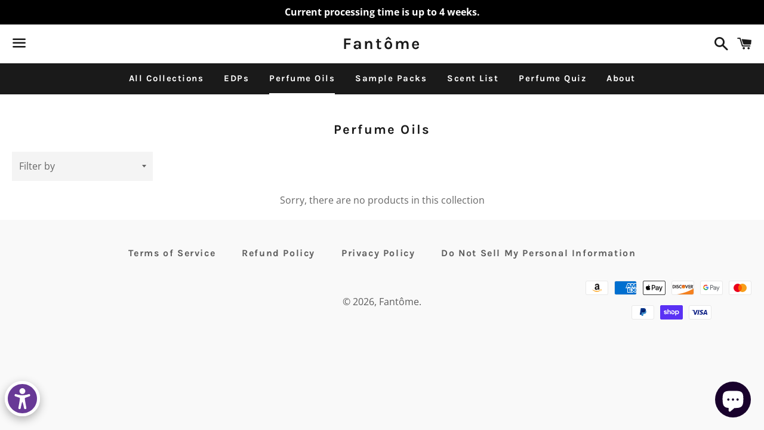

--- FILE ---
content_type: text/javascript
request_url: https://fantomeperfume.com/cdn/shop/t/23/assets/globo.options.data.min.js?v=129004820308036214011667638245
body_size: 1259
content:
GPOConfigs.options[17196] = {"elements":[{"id":"select-7","type":"select","label":"Sample #1","option_values":[{"id":48,"value":"Amria","addon":0},{"id":49,"value":"Apsara","addon":0},{"id":50,"value":"Arashiyama","addon":0},{"id":51,"value":"Coyoac\u00e1n","addon":0},{"id":52,"value":"Duende","addon":0},{"id":53,"value":"Eos","addon":0},{"id":54,"value":"Faun","addon":0},{"id":55,"value":"Gnome","addon":0},{"id":56,"value":"Kensington","addon":0},{"id":57,"value":"Kupala","addon":0},{"id":58,"value":"Lorelei","addon":0},{"id":59,"value":"Luna di Miele","addon":0},{"id":60,"value":"Lycanthrope","addon":0},{"id":61,"value":"Lymphae","addon":0},{"id":62,"value":"Olwyn","addon":0},{"id":63,"value":"Olympias","addon":0},{"id":64,"value":"Surem","addon":0},{"id":65,"value":"Triton","addon":0},{"id":66,"value":"Astaroth","addon":0},{"id":67,"value":"Bune","addon":0},{"id":68,"value":"Dantalion","addon":0},{"id":69,"value":"Paimon","addon":0},{"id":70,"value":"Stolas","addon":0},{"id":71,"value":"Vassago","addon":0},{"id":72,"value":"Gion","addon":0},{"id":73,"value":"Kinmokusei","addon":0},{"id":74,"value":"Kuidaore","addon":0},{"id":75,"value":"Kyuu Kohi","addon":0},{"id":76,"value":"Namba","addon":0},{"id":77,"value":"Tatami","addon":0},{"id":78,"value":"Baba Yaga","addon":0},{"id":79,"value":"Finist the Falcon","addon":0},{"id":80,"value":"Firebird","addon":0},{"id":81,"value":"Ivan the Fool","addon":0},{"id":82,"value":"Koschei the Deathless","addon":0},{"id":83,"value":"Lyudmila","addon":0},{"id":84,"value":"Marya Morevna","addon":0},{"id":85,"value":"Morozko","addon":0},{"id":86,"value":"Ruslan","addon":0},{"id":87,"value":"Solovey","addon":0},{"id":88,"value":"Vasilisa","addon":0},{"id":89,"value":"Ectoplasm","addon":0},{"id":90,"value":"The Fox Sisters","addon":0},{"id":91,"value":"Madame d'Esp\u00e9rance","addon":0},{"id":92,"value":"Mesmer","addon":0},{"id":93,"value":"Not Dead, But Arisen","addon":0},{"id":94,"value":"One White Crow","addon":0},{"id":95,"value":"Parlour","addon":0},{"id":96,"value":"Rochester","addon":0}],"required":false,"hidden_label":false,"default_value":"","placeholder":"Choose Your Sample","helptext":"","class_name":"","columnWidth":100},{"id":"select-8","type":"select","label":"Sample #2","option_values":[{"id":48,"value":"Amria","addon":0},{"id":49,"value":"Apsara","addon":0},{"id":50,"value":"Arashiyama","addon":0},{"id":51,"value":"Coyoac\u00e1n","addon":0},{"id":52,"value":"Duende","addon":0},{"id":53,"value":"Eos","addon":0},{"id":54,"value":"Faun","addon":0},{"id":55,"value":"Gnome","addon":0},{"id":56,"value":"Kensington","addon":0},{"id":57,"value":"Kupala","addon":0},{"id":58,"value":"Lorelei","addon":0},{"id":59,"value":"Luna di Miele","addon":0},{"id":60,"value":"Lycanthrope","addon":0},{"id":61,"value":"Lymphae","addon":0},{"id":62,"value":"Olwyn","addon":0},{"id":63,"value":"Olympias","addon":0},{"id":64,"value":"Surem","addon":0},{"id":65,"value":"Triton","addon":0},{"id":66,"value":"Astaroth","addon":0},{"id":67,"value":"Bune","addon":0},{"id":68,"value":"Dantalion","addon":0},{"id":69,"value":"Paimon","addon":0},{"id":70,"value":"Stolas","addon":0},{"id":71,"value":"Vassago","addon":0},{"id":72,"value":"Gion","addon":0},{"id":73,"value":"Kinmokusei","addon":0},{"id":74,"value":"Kuidaore","addon":0},{"id":75,"value":"Kyuu Kohi","addon":0},{"id":76,"value":"Namba","addon":0},{"id":77,"value":"Tatami","addon":0},{"id":78,"value":"Baba Yaga","addon":0},{"id":79,"value":"Finist the Falcon","addon":0},{"id":80,"value":"Firebird","addon":0},{"id":81,"value":"Ivan the Fool","addon":0},{"id":82,"value":"Koschei the Deathless","addon":0},{"id":83,"value":"Lyudmila","addon":0},{"id":84,"value":"Marya Morevna","addon":0},{"id":85,"value":"Morozko","addon":0},{"id":86,"value":"Ruslan","addon":0},{"id":87,"value":"Solovey","addon":0},{"id":88,"value":"Vasilisa","addon":0},{"id":89,"value":"Ectoplasm","addon":0},{"id":90,"value":"The Fox Sisters","addon":0},{"id":91,"value":"Madame d'Esp\u00e9rance","addon":0},{"id":92,"value":"Mesmer","addon":0},{"id":93,"value":"Not Dead, But Arisen","addon":0},{"id":94,"value":"One White Crow","addon":0},{"id":95,"value":"Parlour","addon":0},{"id":96,"value":"Rochester","addon":0}],"required":false,"hidden_label":false,"default_value":"","placeholder":"Choose Your Sample","helptext":"","class_name":"","columnWidth":100,"conditionalField":false,"clo":{"display":"show","match":"all","whens":[{"select":"null","where":"EQUALS","value":""}]}},{"id":"select-9","type":"select","label":"Sample #3","option_values":[{"id":48,"value":"Amria","addon":0},{"id":49,"value":"Apsara","addon":0},{"id":50,"value":"Arashiyama","addon":0},{"id":51,"value":"Coyoac\u00e1n","addon":0},{"id":52,"value":"Duende","addon":0},{"id":53,"value":"Eos","addon":0},{"id":54,"value":"Faun","addon":0},{"id":55,"value":"Gnome","addon":0},{"id":56,"value":"Kensington","addon":0},{"id":57,"value":"Kupala","addon":0},{"id":58,"value":"Lorelei","addon":0},{"id":59,"value":"Luna di Miele","addon":0},{"id":60,"value":"Lycanthrope","addon":0},{"id":61,"value":"Lymphae","addon":0},{"id":62,"value":"Olwyn","addon":0},{"id":63,"value":"Olympias","addon":0},{"id":64,"value":"Surem","addon":0},{"id":65,"value":"Triton","addon":0},{"id":66,"value":"Astaroth","addon":0},{"id":67,"value":"Bune","addon":0},{"id":68,"value":"Dantalion","addon":0},{"id":69,"value":"Paimon","addon":0},{"id":70,"value":"Stolas","addon":0},{"id":71,"value":"Vassago","addon":0},{"id":72,"value":"Gion","addon":0},{"id":73,"value":"Kinmokusei","addon":0},{"id":74,"value":"Kuidaore","addon":0},{"id":75,"value":"Kyuu Kohi","addon":0},{"id":76,"value":"Namba","addon":0},{"id":77,"value":"Tatami","addon":0},{"id":78,"value":"Baba Yaga","addon":0},{"id":79,"value":"Finist the Falcon","addon":0},{"id":80,"value":"Firebird","addon":0},{"id":81,"value":"Ivan the Fool","addon":0},{"id":82,"value":"Koschei the Deathless","addon":0},{"id":83,"value":"Lyudmila","addon":0},{"id":84,"value":"Marya Morevna","addon":0},{"id":85,"value":"Morozko","addon":0},{"id":86,"value":"Ruslan","addon":0},{"id":87,"value":"Solovey","addon":0},{"id":88,"value":"Vasilisa","addon":0},{"id":89,"value":"Ectoplasm","addon":0},{"id":90,"value":"The Fox Sisters","addon":0},{"id":91,"value":"Madame d'Esp\u00e9rance","addon":0},{"id":92,"value":"Mesmer","addon":0},{"id":93,"value":"Not Dead, But Arisen","addon":0},{"id":94,"value":"One White Crow","addon":0},{"id":95,"value":"Parlour","addon":0},{"id":96,"value":"Rochester","addon":0}],"required":false,"hidden_label":false,"default_value":"","placeholder":"Choose Your Sample","helptext":"","class_name":"","columnWidth":100,"conditionalField":false,"clo":{"display":"show","match":"all","whens":[{"select":"null","where":"EQUALS","value":""}]}},{"id":"select-10","type":"select","label":"Sample #4","option_values":[{"id":48,"value":"Amria","addon":0},{"id":49,"value":"Apsara","addon":0},{"id":50,"value":"Arashiyama","addon":0},{"id":51,"value":"Coyoac\u00e1n","addon":0},{"id":52,"value":"Duende","addon":0},{"id":53,"value":"Eos","addon":0},{"id":54,"value":"Faun","addon":0},{"id":55,"value":"Gnome","addon":0},{"id":56,"value":"Kensington","addon":0},{"id":57,"value":"Kupala","addon":0},{"id":58,"value":"Lorelei","addon":0},{"id":59,"value":"Luna di Miele","addon":0},{"id":60,"value":"Lycanthrope","addon":0},{"id":61,"value":"Lymphae","addon":0},{"id":62,"value":"Olwyn","addon":0},{"id":63,"value":"Olympias","addon":0},{"id":64,"value":"Surem","addon":0},{"id":65,"value":"Triton","addon":0},{"id":66,"value":"Astaroth","addon":0},{"id":67,"value":"Bune","addon":0},{"id":68,"value":"Dantalion","addon":0},{"id":69,"value":"Paimon","addon":0},{"id":70,"value":"Stolas","addon":0},{"id":71,"value":"Vassago","addon":0},{"id":72,"value":"Gion","addon":0},{"id":73,"value":"Kinmokusei","addon":0},{"id":74,"value":"Kuidaore","addon":0},{"id":75,"value":"Kyuu Kohi","addon":0},{"id":76,"value":"Namba","addon":0},{"id":77,"value":"Tatami","addon":0},{"id":78,"value":"Baba Yaga","addon":0},{"id":79,"value":"Finist the Falcon","addon":0},{"id":80,"value":"Firebird","addon":0},{"id":81,"value":"Ivan the Fool","addon":0},{"id":82,"value":"Koschei the Deathless","addon":0},{"id":83,"value":"Lyudmila","addon":0},{"id":84,"value":"Marya Morevna","addon":0},{"id":85,"value":"Morozko","addon":0},{"id":86,"value":"Ruslan","addon":0},{"id":87,"value":"Solovey","addon":0},{"id":88,"value":"Vasilisa","addon":0},{"id":89,"value":"Ectoplasm","addon":0},{"id":90,"value":"The Fox Sisters","addon":0},{"id":91,"value":"Madame d'Esp\u00e9rance","addon":0},{"id":92,"value":"Mesmer","addon":0},{"id":93,"value":"Not Dead, But Arisen","addon":0},{"id":94,"value":"One White Crow","addon":0},{"id":95,"value":"Parlour","addon":0},{"id":96,"value":"Rochester","addon":0}],"required":false,"hidden_label":false,"default_value":"","placeholder":"Choose Your Sample","helptext":"","class_name":"","columnWidth":100,"conditionalField":false,"clo":{"display":"show","match":"all","whens":[{"select":"null","where":"EQUALS","value":""}]}},{"id":"select-11","type":"select","label":"Sample #5","option_values":[{"id":48,"value":"Amria","addon":0},{"id":49,"value":"Apsara","addon":0},{"id":50,"value":"Arashiyama","addon":0},{"id":51,"value":"Coyoac\u00e1n","addon":0},{"id":52,"value":"Duende","addon":0},{"id":53,"value":"Eos","addon":0},{"id":54,"value":"Faun","addon":0},{"id":55,"value":"Gnome","addon":0},{"id":56,"value":"Kensington","addon":0},{"id":57,"value":"Kupala","addon":0},{"id":58,"value":"Lorelei","addon":0},{"id":59,"value":"Luna di Miele","addon":0},{"id":60,"value":"Lycanthrope","addon":0},{"id":61,"value":"Lymphae","addon":0},{"id":62,"value":"Olwyn","addon":0},{"id":63,"value":"Olympias","addon":0},{"id":64,"value":"Surem","addon":0},{"id":65,"value":"Triton","addon":0},{"id":66,"value":"Astaroth","addon":0},{"id":67,"value":"Bune","addon":0},{"id":68,"value":"Dantalion","addon":0},{"id":69,"value":"Paimon","addon":0},{"id":70,"value":"Stolas","addon":0},{"id":71,"value":"Vassago","addon":0},{"id":72,"value":"Gion","addon":0},{"id":73,"value":"Kinmokusei","addon":0},{"id":74,"value":"Kuidaore","addon":0},{"id":75,"value":"Kyuu Kohi","addon":0},{"id":76,"value":"Namba","addon":0},{"id":77,"value":"Tatami","addon":0},{"id":78,"value":"Baba Yaga","addon":0},{"id":79,"value":"Finist the Falcon","addon":0},{"id":80,"value":"Firebird","addon":0},{"id":81,"value":"Ivan the Fool","addon":0},{"id":82,"value":"Koschei the Deathless","addon":0},{"id":83,"value":"Lyudmila","addon":0},{"id":84,"value":"Marya Morevna","addon":0},{"id":85,"value":"Morozko","addon":0},{"id":86,"value":"Ruslan","addon":0},{"id":87,"value":"Solovey","addon":0},{"id":88,"value":"Vasilisa","addon":0},{"id":89,"value":"Ectoplasm","addon":0},{"id":90,"value":"The Fox Sisters","addon":0},{"id":91,"value":"Madame d'Esp\u00e9rance","addon":0},{"id":92,"value":"Mesmer","addon":0},{"id":93,"value":"Not Dead, But Arisen","addon":0},{"id":94,"value":"One White Crow","addon":0},{"id":95,"value":"Parlour","addon":0},{"id":96,"value":"Rochester","addon":0}],"required":false,"hidden_label":false,"default_value":"","placeholder":"Choose Your Sample","helptext":"","class_name":"","columnWidth":100,"conditionalField":false,"clo":{"display":"show","match":"all","whens":[{"select":"null","where":"EQUALS","value":""}]}}],"add-elements":null,"products":{"rule":{"manual":{"enable":true,"ids":[376455069724,2079097094247]},"automate":{"enable":false,"operator":"and","conditions":[{"select":"TITLE","where":"EQUALS","value":null}]},"all":{"enable":false}}},"style":{"general":{"input_style":"rounded","align":"left"}},"colors":{"general":{"app_background":"#ffffff","label_text":"#000","required_text":"#ff0000","helptext":"#737373"},"input":{"input_text":"#000","input_background":"#f7f8fa"},"selects":{"dropdown_text":"#000","dropdown_background":"#f7f8fa","choicelist_text":"#000","choicelist_text_hover":"#000","choicelist_text_active":"#000","choicelist_hover":"#eb1256","choicelist_active":"#eb1256"},"swatches":{"button_text":"#000","button_text_hover":"#eb1256","button_text_active":"#fff","button_background":"#fff","button_background_hover":"#fff","button_background_active":"#eb1256","swatch_hover":"#eb1256","swatch_active":"#eb1256"}},"typography":{"label_text":{"fontSize":14,"customFont":true,"fontFamily":"Open Sans","fontVariant":"regular"},"input_text":{"fontSize":14,"customFont":false,"fontFamily":"Open Sans","fontVariant":"regular"},"description_text":{"fontSize":14,"customFont":false,"fontFamily":"Open Sans","fontVariant":"regular"}},"error_messages":{"required":"This field is required","invalid":"Invalid","invalid_number":"Invalid number","char_limit":"Please enter less than or equal to {{character_limit}} characters","min_value":"Please enter a value greater than or equal to {{min_value}}","max_value":"Please enter a value less than or equal to {{max_value}}","min_selection":"Please select at least {{min_selection}} options","max_selection":"Please select at maximum {{max_selection}} options","exactly_selection":"Please select exactly {{exactly_selection}} options","file_size_limit":"Maximum upload file size : {{max_file_size}}MB","file_not_allowed":"File not allowed"},"settings":{"price":{"seperator":"|","show_for_input":true,"show_for_option":true,"label_addon":"(+ {{addon}})","hide_additional_payment_button":true},"translation":{"selection_will_add":"Selection will add {{addon}} to the price","custom_product_name":"{{product_title}} - Selections"}},"status":0}
GPOConfigs.options[17204] = {"elements":[{"id":"select-1","type":"select","label":"Sample #1","option_values":[{"id":0,"value":"Amria","addon":0},{"id":1,"value":"Apsara","addon":0},{"id":2,"value":"Arashiyama","addon":0},{"id":3,"value":"Coyoac\u00e1n","addon":0},{"id":4,"value":"Duende","addon":0},{"id":5,"value":"Eos","addon":0},{"id":6,"value":"Faun","addon":0},{"id":7,"value":"Gnome","addon":0},{"id":8,"value":"Kensington","addon":0},{"id":9,"value":"Kupala","addon":0},{"id":10,"value":"Lorelei","addon":0},{"id":11,"value":"Luna di Miele","addon":0},{"id":12,"value":"Lycanthrope","addon":0},{"id":13,"value":"Lymphae","addon":0},{"id":14,"value":"Olwyn","addon":0},{"id":15,"value":"Olympias","addon":0},{"id":16,"value":"Surem","addon":0},{"id":17,"value":"Triton","addon":0},{"id":18,"value":"Astaroth","addon":0},{"id":19,"value":"Bune","addon":0},{"id":20,"value":"Dantalion","addon":0},{"id":21,"value":"Paimon","addon":0},{"id":22,"value":"Stolas","addon":0},{"id":23,"value":"Vassago","addon":0},{"id":24,"value":"Gion","addon":0},{"id":25,"value":"Kinmokusei","addon":0},{"id":26,"value":"Kuidaore","addon":0},{"id":27,"value":"Kyuu Kohi","addon":0},{"id":28,"value":"Namba","addon":0},{"id":29,"value":"Tatami","addon":0},{"id":30,"value":"Baba Yaga","addon":0},{"id":31,"value":"Finist the Falcon","addon":0},{"id":32,"value":"Firebird","addon":0},{"id":33,"value":"Ivan the Fool","addon":0},{"id":34,"value":"Koschei the Deathless","addon":0},{"id":35,"value":"Lyudmila","addon":0},{"id":36,"value":"Marya Morevna","addon":0},{"id":37,"value":"Morozko","addon":0},{"id":38,"value":"Ruslan","addon":0},{"id":39,"value":"Solovey","addon":0},{"id":40,"value":"Vasilisa","addon":0},{"id":41,"value":"Ectoplasm","addon":0},{"id":42,"value":"The Fox Sisters","addon":0},{"id":43,"value":"Madame d'Esp\u00e9rance","addon":0},{"id":44,"value":"Mesmer","addon":0},{"id":45,"value":"Not Dead, But Arisen","addon":0},{"id":46,"value":"One White Crow","addon":0},{"id":47,"value":"Parlour","addon":0},{"id":48,"value":"Rochester","addon":0}],"required":false,"hidden_label":false,"default_value":"","placeholder":"Choose Your Sample","helptext":"","class_name":"","columnWidth":100},{"id":"select-2","type":"select","label":"Sample #2","option_values":[{"id":0,"value":"Amria","addon":0},{"id":1,"value":"Apsara","addon":0},{"id":2,"value":"Arashiyama","addon":0},{"id":3,"value":"Coyoac\u00e1n","addon":0},{"id":4,"value":"Duende","addon":0},{"id":5,"value":"Eos","addon":0},{"id":6,"value":"Faun","addon":0},{"id":7,"value":"Gnome","addon":0},{"id":8,"value":"Kensington","addon":0},{"id":9,"value":"Kupala","addon":0},{"id":10,"value":"Lorelei","addon":0},{"id":11,"value":"Luna di Miele","addon":0},{"id":12,"value":"Lycanthrope","addon":0},{"id":13,"value":"Lymphae","addon":0},{"id":14,"value":"Olwyn","addon":0},{"id":15,"value":"Olympias","addon":0},{"id":16,"value":"Surem","addon":0},{"id":17,"value":"Triton","addon":0},{"id":18,"value":"Astaroth","addon":0},{"id":19,"value":"Bune","addon":0},{"id":20,"value":"Dantalion","addon":0},{"id":21,"value":"Paimon","addon":0},{"id":22,"value":"Stolas","addon":0},{"id":23,"value":"Vassago","addon":0},{"id":24,"value":"Gion","addon":0},{"id":25,"value":"Kinmokusei","addon":0},{"id":26,"value":"Kuidaore","addon":0},{"id":27,"value":"Kyuu Kohi","addon":0},{"id":28,"value":"Namba","addon":0},{"id":29,"value":"Tatami","addon":0},{"id":30,"value":"Baba Yaga","addon":0},{"id":31,"value":"Finist the Falcon","addon":0},{"id":32,"value":"Firebird","addon":0},{"id":33,"value":"Ivan the Fool","addon":0},{"id":34,"value":"Koschei the Deathless","addon":0},{"id":35,"value":"Lyudmila","addon":0},{"id":36,"value":"Marya Morevna","addon":0},{"id":37,"value":"Morozko","addon":0},{"id":38,"value":"Ruslan","addon":0},{"id":39,"value":"Solovey","addon":0},{"id":40,"value":"Vasilisa","addon":0},{"id":41,"value":"Ectoplasm","addon":0},{"id":42,"value":"The Fox Sisters","addon":0},{"id":43,"value":"Madame d'Esp\u00e9rance","addon":0},{"id":44,"value":"Mesmer","addon":0},{"id":45,"value":"Not Dead, But Arisen","addon":0},{"id":46,"value":"One White Crow","addon":0},{"id":47,"value":"Parlour","addon":0},{"id":48,"value":"Rochester","addon":0}],"required":false,"hidden_label":false,"default_value":"","placeholder":"Choose Your Sample","helptext":"","class_name":"","columnWidth":100,"conditionalField":false,"clo":{"display":"show","match":"all","whens":[{"select":"null","where":"EQUALS","value":""}]}},{"id":"select-3","type":"select","label":"Sample #3","option_values":[{"id":0,"value":"Amria","addon":0},{"id":1,"value":"Apsara","addon":0},{"id":2,"value":"Arashiyama","addon":0},{"id":3,"value":"Coyoac\u00e1n","addon":0},{"id":4,"value":"Duende","addon":0},{"id":5,"value":"Eos","addon":0},{"id":6,"value":"Faun","addon":0},{"id":7,"value":"Gnome","addon":0},{"id":8,"value":"Kensington","addon":0},{"id":9,"value":"Kupala","addon":0},{"id":10,"value":"Lorelei","addon":0},{"id":11,"value":"Luna di Miele","addon":0},{"id":12,"value":"Lycanthrope","addon":0},{"id":13,"value":"Lymphae","addon":0},{"id":14,"value":"Olwyn","addon":0},{"id":15,"value":"Olympias","addon":0},{"id":16,"value":"Surem","addon":0},{"id":17,"value":"Triton","addon":0},{"id":18,"value":"Astaroth","addon":0},{"id":19,"value":"Bune","addon":0},{"id":20,"value":"Dantalion","addon":0},{"id":21,"value":"Paimon","addon":0},{"id":22,"value":"Stolas","addon":0},{"id":23,"value":"Vassago","addon":0},{"id":24,"value":"Gion","addon":0},{"id":25,"value":"Kinmokusei","addon":0},{"id":26,"value":"Kuidaore","addon":0},{"id":27,"value":"Kyuu Kohi","addon":0},{"id":28,"value":"Namba","addon":0},{"id":29,"value":"Tatami","addon":0},{"id":30,"value":"Baba Yaga","addon":0},{"id":31,"value":"Finist the Falcon","addon":0},{"id":32,"value":"Firebird","addon":0},{"id":33,"value":"Ivan the Fool","addon":0},{"id":34,"value":"Koschei the Deathless","addon":0},{"id":35,"value":"Lyudmila","addon":0},{"id":36,"value":"Marya Morevna","addon":0},{"id":37,"value":"Morozko","addon":0},{"id":38,"value":"Ruslan","addon":0},{"id":39,"value":"Solovey","addon":0},{"id":40,"value":"Vasilisa","addon":0},{"id":41,"value":"Ectoplasm","addon":0},{"id":42,"value":"The Fox Sisters","addon":0},{"id":43,"value":"Madame d'Esp\u00e9rance","addon":0},{"id":44,"value":"Mesmer","addon":0},{"id":45,"value":"Not Dead, But Arisen","addon":0},{"id":46,"value":"One White Crow","addon":0},{"id":47,"value":"Parlour","addon":0},{"id":48,"value":"Rochester","addon":0}],"required":false,"hidden_label":false,"default_value":"","placeholder":"Choose Your Sample","helptext":"","class_name":"","columnWidth":100,"conditionalField":false,"clo":{"display":"show","match":"all","whens":[{"select":"null","where":"EQUALS","value":""}]}}],"add-elements":null,"products":{"rule":{"manual":{"enable":true,"ids":[408471306268,1573920768103,4784646979687]},"automate":{"enable":false,"operator":"and","conditions":[{"select":"TITLE","where":"EQUALS","value":null}]},"all":{"enable":false}}},"style":{"general":{"input_style":"rounded","align":"left"}},"colors":{"general":{"app_background":"#ffffff","label_text":"#000","required_text":"#ff0000","helptext":"#737373"},"input":{"input_text":"#000","input_background":"#f7f8fa"},"selects":{"dropdown_text":"#000","dropdown_background":"#f7f8fa","choicelist_text":"#000","choicelist_text_hover":"#000","choicelist_text_active":"#000","choicelist_hover":"#eb1256","choicelist_active":"#eb1256"},"swatches":{"button_text":"#000","button_text_hover":"#eb1256","button_text_active":"#fff","button_background":"#fff","button_background_hover":"#fff","button_background_active":"#eb1256","swatch_hover":"#eb1256","swatch_active":"#eb1256"}},"typography":{"label_text":{"fontSize":14,"customFont":true,"fontFamily":"Open Sans","fontVariant":"regular"},"input_text":{"fontSize":14,"customFont":false,"fontFamily":"Open Sans","fontVariant":"regular"},"description_text":{"fontSize":14,"customFont":false,"fontFamily":"Open Sans","fontVariant":"regular"}},"error_messages":{"required":"This field is required","invalid":"Invalid","invalid_number":"Invalid number","char_limit":"Please enter less than or equal to {{character_limit}} characters","min_value":"Please enter a value greater than or equal to {{min_value}}","max_value":"Please enter a value less than or equal to {{max_value}}","min_selection":"Please select at least {{min_selection}} options","max_selection":"Please select at maximum {{max_selection}} options","exactly_selection":"Please select exactly {{exactly_selection}} options","file_size_limit":"Maximum upload file size : {{max_file_size}}MB","file_not_allowed":"File not allowed"},"settings":{"price":{"seperator":"|","show_for_input":true,"show_for_option":true,"label_addon":"(+ {{addon}})","hide_additional_payment_button":true},"translation":{"selection_will_add":"Selection will add {{addon}} to the price","custom_product_name":"{{product_title}} - Selections"}},"status":0}
GPOConfigs.options[17206] = {"elements":[{"id":"select-1","type":"select","label":"Sample #1","option_values":[{"id":0,"value":"Amria","addon":0},{"id":1,"value":"Apsara","addon":0},{"id":2,"value":"Arashiyama","addon":0},{"id":3,"value":"Coyoac\u00e1n","addon":0},{"id":4,"value":"Duende","addon":0},{"id":5,"value":"Eos","addon":0},{"id":6,"value":"Faun","addon":0},{"id":7,"value":"Gnome","addon":0},{"id":8,"value":"Kensington","addon":0},{"id":9,"value":"Kupala","addon":0},{"id":10,"value":"Lorelei","addon":0},{"id":11,"value":"Luna di Miele","addon":0},{"id":12,"value":"Lycanthrope","addon":0},{"id":13,"value":"Lymphae","addon":0},{"id":14,"value":"Olwyn","addon":0},{"id":15,"value":"Olympias","addon":0},{"id":16,"value":"Surem","addon":0},{"id":17,"value":"Triton","addon":0},{"id":18,"value":"Astaroth","addon":0},{"id":19,"value":"Bune","addon":0},{"id":20,"value":"Dantalion","addon":0},{"id":21,"value":"Paimon","addon":0},{"id":22,"value":"Stolas","addon":0},{"id":23,"value":"Vassago","addon":0},{"id":24,"value":"Gion","addon":0},{"id":25,"value":"Kinmokusei","addon":0},{"id":26,"value":"Kuidaore","addon":0},{"id":27,"value":"Kyuu Kohi","addon":0},{"id":28,"value":"Namba","addon":0},{"id":29,"value":"Tatami","addon":0},{"id":30,"value":"Baba Yaga","addon":0},{"id":31,"value":"Finist the Falcon","addon":0},{"id":32,"value":"Firebird","addon":0},{"id":33,"value":"Ivan the Fool","addon":0},{"id":34,"value":"Koschei the Deathless","addon":0},{"id":35,"value":"Lyudmila","addon":0},{"id":36,"value":"Marya Morevna","addon":0},{"id":37,"value":"Morozko","addon":0},{"id":38,"value":"Ruslan","addon":0},{"id":39,"value":"Solovey","addon":0},{"id":40,"value":"Vasilisa","addon":0},{"id":41,"value":"Ectoplasm","addon":0},{"id":42,"value":"The Fox Sisters","addon":0},{"id":43,"value":"Madame d'Esp\u00e9rance","addon":0},{"id":44,"value":"Mesmer","addon":0},{"id":45,"value":"Not Dead, But Arisen","addon":0},{"id":46,"value":"One White Crow","addon":0},{"id":47,"value":"Parlour","addon":0},{"id":48,"value":"Rochester","addon":0}],"required":false,"hidden_label":false,"default_value":"","placeholder":"Choose Your Sample","helptext":"","class_name":"","columnWidth":100},{"id":"select-7","type":"select","label":"Sample #2","option_values":[{"id":0,"value":"Amria","addon":0},{"id":1,"value":"Apsara","addon":0},{"id":2,"value":"Arashiyama","addon":0},{"id":3,"value":"Coyoac\u00e1n","addon":0},{"id":4,"value":"Duende","addon":0},{"id":5,"value":"Eos","addon":0},{"id":6,"value":"Faun","addon":0},{"id":7,"value":"Gnome","addon":0},{"id":8,"value":"Kensington","addon":0},{"id":9,"value":"Kupala","addon":0},{"id":10,"value":"Lorelei","addon":0},{"id":11,"value":"Luna di Miele","addon":0},{"id":12,"value":"Lycanthrope","addon":0},{"id":13,"value":"Lymphae","addon":0},{"id":14,"value":"Olwyn","addon":0},{"id":15,"value":"Olympias","addon":0},{"id":16,"value":"Surem","addon":0},{"id":17,"value":"Triton","addon":0},{"id":18,"value":"Astaroth","addon":0},{"id":19,"value":"Bune","addon":0},{"id":20,"value":"Dantalion","addon":0},{"id":21,"value":"Paimon","addon":0},{"id":22,"value":"Stolas","addon":0},{"id":23,"value":"Vassago","addon":0},{"id":24,"value":"Gion","addon":0},{"id":25,"value":"Kinmokusei","addon":0},{"id":26,"value":"Kuidaore","addon":0},{"id":27,"value":"Kyuu Kohi","addon":0},{"id":28,"value":"Namba","addon":0},{"id":29,"value":"Tatami","addon":0},{"id":30,"value":"Baba Yaga","addon":0},{"id":31,"value":"Finist the Falcon","addon":0},{"id":32,"value":"Firebird","addon":0},{"id":33,"value":"Ivan the Fool","addon":0},{"id":34,"value":"Koschei the Deathless","addon":0},{"id":35,"value":"Lyudmila","addon":0},{"id":36,"value":"Marya Morevna","addon":0},{"id":37,"value":"Morozko","addon":0},{"id":38,"value":"Ruslan","addon":0},{"id":39,"value":"Solovey","addon":0},{"id":40,"value":"Vasilisa","addon":0},{"id":41,"value":"Ectoplasm","addon":0},{"id":42,"value":"The Fox Sisters","addon":0},{"id":43,"value":"Madame d'Esp\u00e9rance","addon":0},{"id":44,"value":"Mesmer","addon":0},{"id":45,"value":"Not Dead, But Arisen","addon":0},{"id":46,"value":"One White Crow","addon":0},{"id":47,"value":"Parlour","addon":0},{"id":48,"value":"Rochester","addon":0}],"required":false,"hidden_label":false,"default_value":"","placeholder":"Choose Your Sample","helptext":"","class_name":"","columnWidth":100,"conditionalField":false,"clo":{"display":"show","match":"all","whens":[{"select":"null","where":"EQUALS","value":""}]}},{"id":"select-6","type":"select","label":"Sample #3","option_values":[{"id":0,"value":"Amria","addon":0},{"id":1,"value":"Apsara","addon":0},{"id":2,"value":"Arashiyama","addon":0},{"id":3,"value":"Coyoac\u00e1n","addon":0},{"id":4,"value":"Duende","addon":0},{"id":5,"value":"Eos","addon":0},{"id":6,"value":"Faun","addon":0},{"id":7,"value":"Gnome","addon":0},{"id":8,"value":"Kensington","addon":0},{"id":9,"value":"Kupala","addon":0},{"id":10,"value":"Lorelei","addon":0},{"id":11,"value":"Luna di Miele","addon":0},{"id":12,"value":"Lycanthrope","addon":0},{"id":13,"value":"Lymphae","addon":0},{"id":14,"value":"Olwyn","addon":0},{"id":15,"value":"Olympias","addon":0},{"id":16,"value":"Surem","addon":0},{"id":17,"value":"Triton","addon":0},{"id":18,"value":"Astaroth","addon":0},{"id":19,"value":"Bune","addon":0},{"id":20,"value":"Dantalion","addon":0},{"id":21,"value":"Paimon","addon":0},{"id":22,"value":"Stolas","addon":0},{"id":23,"value":"Vassago","addon":0},{"id":24,"value":"Gion","addon":0},{"id":25,"value":"Kinmokusei","addon":0},{"id":26,"value":"Kuidaore","addon":0},{"id":27,"value":"Kyuu Kohi","addon":0},{"id":28,"value":"Namba","addon":0},{"id":29,"value":"Tatami","addon":0},{"id":30,"value":"Baba Yaga","addon":0},{"id":31,"value":"Finist the Falcon","addon":0},{"id":32,"value":"Firebird","addon":0},{"id":33,"value":"Ivan the Fool","addon":0},{"id":34,"value":"Koschei the Deathless","addon":0},{"id":35,"value":"Lyudmila","addon":0},{"id":36,"value":"Marya Morevna","addon":0},{"id":37,"value":"Morozko","addon":0},{"id":38,"value":"Ruslan","addon":0},{"id":39,"value":"Solovey","addon":0},{"id":40,"value":"Vasilisa","addon":0},{"id":41,"value":"Ectoplasm","addon":0},{"id":42,"value":"The Fox Sisters","addon":0},{"id":43,"value":"Madame d'Esp\u00e9rance","addon":0},{"id":44,"value":"Mesmer","addon":0},{"id":45,"value":"Not Dead, But Arisen","addon":0},{"id":46,"value":"One White Crow","addon":0},{"id":47,"value":"Parlour","addon":0},{"id":48,"value":"Rochester","addon":0}],"required":false,"hidden_label":false,"default_value":"","placeholder":"Choose Your Sample","helptext":"","class_name":"","columnWidth":100,"conditionalField":false,"clo":{"display":"show","match":"all","whens":[{"select":"null","where":"EQUALS","value":""}]}},{"id":"select-5","type":"select","label":"Sample #4","option_values":[{"id":0,"value":"Amria","addon":0},{"id":1,"value":"Apsara","addon":0},{"id":2,"value":"Arashiyama","addon":0},{"id":3,"value":"Coyoac\u00e1n","addon":0},{"id":4,"value":"Duende","addon":0},{"id":5,"value":"Eos","addon":0},{"id":6,"value":"Faun","addon":0},{"id":7,"value":"Gnome","addon":0},{"id":8,"value":"Kensington","addon":0},{"id":9,"value":"Kupala","addon":0},{"id":10,"value":"Lorelei","addon":0},{"id":11,"value":"Luna di Miele","addon":0},{"id":12,"value":"Lycanthrope","addon":0},{"id":13,"value":"Lymphae","addon":0},{"id":14,"value":"Olwyn","addon":0},{"id":15,"value":"Olympias","addon":0},{"id":16,"value":"Surem","addon":0},{"id":17,"value":"Triton","addon":0},{"id":18,"value":"Astaroth","addon":0},{"id":19,"value":"Bune","addon":0},{"id":20,"value":"Dantalion","addon":0},{"id":21,"value":"Paimon","addon":0},{"id":22,"value":"Stolas","addon":0},{"id":23,"value":"Vassago","addon":0},{"id":24,"value":"Gion","addon":0},{"id":25,"value":"Kinmokusei","addon":0},{"id":26,"value":"Kuidaore","addon":0},{"id":27,"value":"Kyuu Kohi","addon":0},{"id":28,"value":"Namba","addon":0},{"id":29,"value":"Tatami","addon":0},{"id":30,"value":"Baba Yaga","addon":0},{"id":31,"value":"Finist the Falcon","addon":0},{"id":32,"value":"Firebird","addon":0},{"id":33,"value":"Ivan the Fool","addon":0},{"id":34,"value":"Koschei the Deathless","addon":0},{"id":35,"value":"Lyudmila","addon":0},{"id":36,"value":"Marya Morevna","addon":0},{"id":37,"value":"Morozko","addon":0},{"id":38,"value":"Ruslan","addon":0},{"id":39,"value":"Solovey","addon":0},{"id":40,"value":"Vasilisa","addon":0},{"id":41,"value":"Ectoplasm","addon":0},{"id":42,"value":"The Fox Sisters","addon":0},{"id":43,"value":"Madame d'Esp\u00e9rance","addon":0},{"id":44,"value":"Mesmer","addon":0},{"id":45,"value":"Not Dead, But Arisen","addon":0},{"id":46,"value":"One White Crow","addon":0},{"id":47,"value":"Parlour","addon":0},{"id":48,"value":"Rochester","addon":0}],"required":false,"hidden_label":false,"default_value":"","placeholder":"Choose Your Sample","helptext":"","class_name":"","columnWidth":100,"conditionalField":false,"clo":{"display":"show","match":"all","whens":[{"select":"null","where":"EQUALS","value":""}]}},{"id":"select-4","type":"select","label":"Sample #5","option_values":[{"id":0,"value":"Amria","addon":0},{"id":1,"value":"Apsara","addon":0},{"id":2,"value":"Arashiyama","addon":0},{"id":3,"value":"Coyoac\u00e1n","addon":0},{"id":4,"value":"Duende","addon":0},{"id":5,"value":"Eos","addon":0},{"id":6,"value":"Faun","addon":0},{"id":7,"value":"Gnome","addon":0},{"id":8,"value":"Kensington","addon":0},{"id":9,"value":"Kupala","addon":0},{"id":10,"value":"Lorelei","addon":0},{"id":11,"value":"Luna di Miele","addon":0},{"id":12,"value":"Lycanthrope","addon":0},{"id":13,"value":"Lymphae","addon":0},{"id":14,"value":"Olwyn","addon":0},{"id":15,"value":"Olympias","addon":0},{"id":16,"value":"Surem","addon":0},{"id":17,"value":"Triton","addon":0},{"id":18,"value":"Astaroth","addon":0},{"id":19,"value":"Bune","addon":0},{"id":20,"value":"Dantalion","addon":0},{"id":21,"value":"Paimon","addon":0},{"id":22,"value":"Stolas","addon":0},{"id":23,"value":"Vassago","addon":0},{"id":24,"value":"Gion","addon":0},{"id":25,"value":"Kinmokusei","addon":0},{"id":26,"value":"Kuidaore","addon":0},{"id":27,"value":"Kyuu Kohi","addon":0},{"id":28,"value":"Namba","addon":0},{"id":29,"value":"Tatami","addon":0},{"id":30,"value":"Baba Yaga","addon":0},{"id":31,"value":"Finist the Falcon","addon":0},{"id":32,"value":"Firebird","addon":0},{"id":33,"value":"Ivan the Fool","addon":0},{"id":34,"value":"Koschei the Deathless","addon":0},{"id":35,"value":"Lyudmila","addon":0},{"id":36,"value":"Marya Morevna","addon":0},{"id":37,"value":"Morozko","addon":0},{"id":38,"value":"Ruslan","addon":0},{"id":39,"value":"Solovey","addon":0},{"id":40,"value":"Vasilisa","addon":0},{"id":41,"value":"Ectoplasm","addon":0},{"id":42,"value":"The Fox Sisters","addon":0},{"id":43,"value":"Madame d'Esp\u00e9rance","addon":0},{"id":44,"value":"Mesmer","addon":0},{"id":45,"value":"Not Dead, But Arisen","addon":0},{"id":46,"value":"One White Crow","addon":0},{"id":47,"value":"Parlour","addon":0},{"id":48,"value":"Rochester","addon":0}],"required":false,"hidden_label":false,"default_value":"","placeholder":"Choose Your Sample","helptext":"","class_name":"","columnWidth":100,"conditionalField":false,"clo":{"display":"show","match":"all","whens":[{"select":"null","where":"EQUALS","value":""}]}},{"id":"select-3","type":"select","label":"Sample #6","option_values":[{"id":0,"value":"Amria","addon":0},{"id":1,"value":"Apsara","addon":0},{"id":2,"value":"Arashiyama","addon":0},{"id":3,"value":"Coyoac\u00e1n","addon":0},{"id":4,"value":"Duende","addon":0},{"id":5,"value":"Eos","addon":0},{"id":6,"value":"Faun","addon":0},{"id":7,"value":"Gnome","addon":0},{"id":8,"value":"Kensington","addon":0},{"id":9,"value":"Kupala","addon":0},{"id":10,"value":"Lorelei","addon":0},{"id":11,"value":"Luna di Miele","addon":0},{"id":12,"value":"Lycanthrope","addon":0},{"id":13,"value":"Lymphae","addon":0},{"id":14,"value":"Olwyn","addon":0},{"id":15,"value":"Olympias","addon":0},{"id":16,"value":"Surem","addon":0},{"id":17,"value":"Triton","addon":0},{"id":18,"value":"Astaroth","addon":0},{"id":19,"value":"Bune","addon":0},{"id":20,"value":"Dantalion","addon":0},{"id":21,"value":"Paimon","addon":0},{"id":22,"value":"Stolas","addon":0},{"id":23,"value":"Vassago","addon":0},{"id":24,"value":"Gion","addon":0},{"id":25,"value":"Kinmokusei","addon":0},{"id":26,"value":"Kuidaore","addon":0},{"id":27,"value":"Kyuu Kohi","addon":0},{"id":28,"value":"Namba","addon":0},{"id":29,"value":"Tatami","addon":0},{"id":30,"value":"Baba Yaga","addon":0},{"id":31,"value":"Finist the Falcon","addon":0},{"id":32,"value":"Firebird","addon":0},{"id":33,"value":"Ivan the Fool","addon":0},{"id":34,"value":"Koschei the Deathless","addon":0},{"id":35,"value":"Lyudmila","addon":0},{"id":36,"value":"Marya Morevna","addon":0},{"id":37,"value":"Morozko","addon":0},{"id":38,"value":"Ruslan","addon":0},{"id":39,"value":"Solovey","addon":0},{"id":40,"value":"Vasilisa","addon":0},{"id":41,"value":"Ectoplasm","addon":0},{"id":42,"value":"The Fox Sisters","addon":0},{"id":43,"value":"Madame d'Esp\u00e9rance","addon":0},{"id":44,"value":"Mesmer","addon":0},{"id":45,"value":"Not Dead, But Arisen","addon":0},{"id":46,"value":"One White Crow","addon":0},{"id":47,"value":"Parlour","addon":0},{"id":48,"value":"Rochester","addon":0}],"required":false,"hidden_label":false,"default_value":"","placeholder":"Choose Your Sample","helptext":"","class_name":"","columnWidth":100,"conditionalField":false,"clo":{"display":"show","match":"all","whens":[{"select":"null","where":"EQUALS","value":""}]}},{"id":"select-2","type":"select","label":"Sample #7","option_values":[{"id":0,"value":"Amria","addon":0},{"id":1,"value":"Apsara","addon":0},{"id":2,"value":"Arashiyama","addon":0},{"id":3,"value":"Coyoac\u00e1n","addon":0},{"id":4,"value":"Duende","addon":0},{"id":5,"value":"Eos","addon":0},{"id":6,"value":"Faun","addon":0},{"id":7,"value":"Gnome","addon":0},{"id":8,"value":"Kensington","addon":0},{"id":9,"value":"Kupala","addon":0},{"id":10,"value":"Lorelei","addon":0},{"id":11,"value":"Luna di Miele","addon":0},{"id":12,"value":"Lycanthrope","addon":0},{"id":13,"value":"Lymphae","addon":0},{"id":14,"value":"Olwyn","addon":0},{"id":15,"value":"Olympias","addon":0},{"id":16,"value":"Surem","addon":0},{"id":17,"value":"Triton","addon":0},{"id":18,"value":"Astaroth","addon":0},{"id":19,"value":"Bune","addon":0},{"id":20,"value":"Dantalion","addon":0},{"id":21,"value":"Paimon","addon":0},{"id":22,"value":"Stolas","addon":0},{"id":23,"value":"Vassago","addon":0},{"id":24,"value":"Gion","addon":0},{"id":25,"value":"Kinmokusei","addon":0},{"id":26,"value":"Kuidaore","addon":0},{"id":27,"value":"Kyuu Kohi","addon":0},{"id":28,"value":"Namba","addon":0},{"id":29,"value":"Tatami","addon":0},{"id":30,"value":"Baba Yaga","addon":0},{"id":31,"value":"Finist the Falcon","addon":0},{"id":32,"value":"Firebird","addon":0},{"id":33,"value":"Ivan the Fool","addon":0},{"id":34,"value":"Koschei the Deathless","addon":0},{"id":35,"value":"Lyudmila","addon":0},{"id":36,"value":"Marya Morevna","addon":0},{"id":37,"value":"Morozko","addon":0},{"id":38,"value":"Ruslan","addon":0},{"id":39,"value":"Solovey","addon":0},{"id":40,"value":"Vasilisa","addon":0},{"id":41,"value":"Ectoplasm","addon":0},{"id":42,"value":"The Fox Sisters","addon":0},{"id":43,"value":"Madame d'Esp\u00e9rance","addon":0},{"id":44,"value":"Mesmer","addon":0},{"id":45,"value":"Not Dead, But Arisen","addon":0},{"id":46,"value":"One White Crow","addon":0},{"id":47,"value":"Parlour","addon":0},{"id":48,"value":"Rochester","addon":0}],"required":false,"hidden_label":false,"default_value":"","placeholder":"Choose Your Sample","helptext":"","class_name":"","columnWidth":100,"conditionalField":false,"clo":{"display":"show","match":"all","whens":[{"select":"null","where":"EQUALS","value":""}]}}],"add-elements":null,"products":{"rule":{"manual":{"enable":true,"ids":[408479629340,6584241160295]},"automate":{"enable":false,"operator":"and","conditions":[{"select":"TITLE","where":"EQUALS","value":null}]},"all":{"enable":false}}},"style":{"general":{"input_style":"rounded","align":"left"}},"colors":{"general":{"app_background":"#ffffff","label_text":"#000","required_text":"#ff0000","helptext":"#737373"},"input":{"input_text":"#000","input_background":"#f7f8fa"},"selects":{"dropdown_text":"#000","dropdown_background":"#f7f8fa","choicelist_text":"#000","choicelist_text_hover":"#000","choicelist_text_active":"#000","choicelist_hover":"#eb1256","choicelist_active":"#eb1256"},"swatches":{"button_text":"#000","button_text_hover":"#eb1256","button_text_active":"#fff","button_background":"#fff","button_background_hover":"#fff","button_background_active":"#eb1256","swatch_hover":"#eb1256","swatch_active":"#eb1256"}},"typography":{"label_text":{"fontSize":14,"customFont":true,"fontFamily":"Open Sans","fontVariant":"regular"},"input_text":{"fontSize":14,"customFont":false,"fontFamily":"Open Sans","fontVariant":"regular"},"description_text":{"fontSize":14,"customFont":false,"fontFamily":"Open Sans","fontVariant":"regular"}},"error_messages":{"required":"This field is required","invalid":"Invalid","invalid_number":"Invalid number","char_limit":"Please enter less than or equal to {{character_limit}} characters","min_value":"Please enter a value greater than or equal to {{min_value}}","max_value":"Please enter a value less than or equal to {{max_value}}","min_selection":"Please select at least {{min_selection}} options","max_selection":"Please select at maximum {{max_selection}} options","exactly_selection":"Please select exactly {{exactly_selection}} options","file_size_limit":"Maximum upload file size : {{max_file_size}}MB","file_not_allowed":"File not allowed"},"settings":{"price":{"seperator":"|","show_for_input":true,"show_for_option":true,"label_addon":"(+ {{addon}})","hide_additional_payment_button":true},"translation":{"selection_will_add":"Selection will add {{addon}} to the price","custom_product_name":"{{product_title}} - Selections"}},"status":0}
GPOConfigs.options[62687] = {"elements":[{"id":"select-1","type":"select","label":"30 ml EDP","option_values":[{"id":0,"value":"Amria","addon":0},{"id":1,"value":"Apsara","addon":0},{"id":2,"value":"Arashiyama","addon":0},{"id":3,"value":"Coyoac\u00e1n","addon":0},{"id":4,"value":"Duende","addon":0},{"id":5,"value":"Eos","addon":0},{"id":6,"value":"Faun","addon":0},{"id":7,"value":"Gnome","addon":0},{"id":8,"value":"Kensington","addon":0},{"id":9,"value":"Kupala","addon":0},{"id":10,"value":"Lorelei","addon":0},{"id":11,"value":"Luna di Miele","addon":0},{"id":12,"value":"Lycanthrope","addon":0},{"id":13,"value":"Lymphae","addon":0},{"id":14,"value":"Olwyn","addon":0},{"id":15,"value":"Olympias","addon":0},{"id":16,"value":"Surem","addon":0},{"id":17,"value":"Triton","addon":0},{"id":18,"value":"Astaroth","addon":0},{"id":19,"value":"Bune","addon":0},{"id":20,"value":"Dantalion","addon":0},{"id":21,"value":"Paimon","addon":0},{"id":22,"value":"Stolas","addon":0},{"id":23,"value":"Vassago","addon":0},{"id":24,"value":"Gion","addon":0},{"id":25,"value":"Kinmokusei","addon":0},{"id":26,"value":"Kuidaore","addon":0},{"id":27,"value":"Kyuu Kohi","addon":0},{"id":28,"value":"Namba","addon":0},{"id":29,"value":"Tatami","addon":0},{"id":30,"value":"Baba Yaga","addon":0},{"id":31,"value":"Finist the Falcon","addon":0},{"id":32,"value":"Firebird","addon":0},{"id":33,"value":"Ivan the Fool","addon":0},{"id":34,"value":"Koschei the Deathless","addon":0},{"id":35,"value":"Lyudmila","addon":0},{"id":36,"value":"Marya Morevna","addon":0},{"id":37,"value":"Morozko","addon":0},{"id":38,"value":"Ruslan","addon":0},{"id":39,"value":"Solovey","addon":0},{"id":40,"value":"Vasilisa","addon":0},{"id":41,"value":"Ectoplasm","addon":0},{"id":42,"value":"The Fox Sisters","addon":0},{"id":43,"value":"Madame d'Esp\u00e9rance","addon":0},{"id":44,"value":"Mesmer","addon":0},{"id":45,"value":"Not Dead, But Arisen","addon":0},{"id":46,"value":"One White Crow","addon":0},{"id":47,"value":"Parlour","addon":0},{"id":48,"value":"Rochester","addon":0}],"required":false,"hidden_label":false,"default_value":"","placeholder":"Choose Your Fragrance","helptext":"","class_name":"","columnWidth":100},{"id":"select-2","type":"select","label":"Free 4 ml Rollerball","option_values":[{"id":0,"value":"Amria","addon":0},{"id":1,"value":"Apsara","addon":0},{"id":2,"value":"Arashiyama","addon":0},{"id":3,"value":"Coyoac\u00e1n","addon":0},{"id":4,"value":"Duende","addon":0},{"id":5,"value":"Eos","addon":0},{"id":6,"value":"Faun","addon":0},{"id":7,"value":"Gnome","addon":0},{"id":8,"value":"Kensington","addon":0},{"id":9,"value":"Kupala","addon":0},{"id":10,"value":"Lorelei","addon":0},{"id":11,"value":"Luna di Miele","addon":0},{"id":12,"value":"Lycanthrope","addon":0},{"id":13,"value":"Lymphae","addon":0},{"id":14,"value":"Olwyn","addon":0},{"id":15,"value":"Olympias","addon":0},{"id":16,"value":"Surem","addon":0},{"id":17,"value":"Triton","addon":0},{"id":18,"value":"Astaroth","addon":0},{"id":19,"value":"Bune","addon":0},{"id":20,"value":"Dantalion","addon":0},{"id":21,"value":"Paimon","addon":0},{"id":22,"value":"Stolas","addon":0},{"id":23,"value":"Vassago","addon":0},{"id":24,"value":"Gion","addon":0},{"id":25,"value":"Kinmokusei","addon":0},{"id":26,"value":"Kuidaore","addon":0},{"id":27,"value":"Kyuu Kohi","addon":0},{"id":28,"value":"Namba","addon":0},{"id":29,"value":"Tatami","addon":0},{"id":30,"value":"Baba Yaga","addon":0},{"id":31,"value":"Finist the Falcon","addon":0},{"id":32,"value":"Firebird","addon":0},{"id":33,"value":"Ivan the Fool","addon":0},{"id":34,"value":"Koschei the Deathless","addon":0},{"id":35,"value":"Lyudmila","addon":0},{"id":36,"value":"Marya Morevna","addon":0},{"id":37,"value":"Morozko","addon":0},{"id":38,"value":"Ruslan","addon":0},{"id":39,"value":"Solovey","addon":0},{"id":40,"value":"Vasilisa","addon":0},{"id":41,"value":"Ectoplasm","addon":0},{"id":42,"value":"The Fox Sisters","addon":0},{"id":43,"value":"Madame d'Esp\u00e9rance","addon":0},{"id":44,"value":"Mesmer","addon":0},{"id":45,"value":"Not Dead, But Arisen","addon":0},{"id":46,"value":"One White Crow","addon":0},{"id":47,"value":"Parlour","addon":0},{"id":48,"value":"Rochester","addon":0}],"required":false,"hidden_label":false,"default_value":"","placeholder":"Choose Your Fragrance","helptext":"","class_name":"","columnWidth":100,"conditionalField":false,"clo":{"display":"show","match":"all","whens":[{"select":"null","where":"EQUALS","value":""}]}}],"add-elements":null,"products":{"rule":{"manual":{"enable":true,"ids":[4784646979687,4752088039527,6607755149415]},"automate":{"enable":false,"operator":"and","conditions":[{"select":"TITLE","where":"EQUALS","value":null}]},"all":{"enable":false}}},"style":{"general":{"input_style":"rounded","align":"left"}},"colors":{"general":{"app_background":"#ffffff","label_text":"#000","required_text":"#ff0000","helptext":"#737373"},"input":{"input_text":"#000","input_background":"#f7f8fa"},"selects":{"dropdown_text":"#000","dropdown_background":"#f7f8fa","choicelist_text":"#000","choicelist_text_hover":"#000","choicelist_text_active":"#000","choicelist_hover":"#eb1256","choicelist_active":"#eb1256"},"swatches":{"button_text":"#000","button_text_hover":"#eb1256","button_text_active":"#fff","button_background":"#fff","button_background_hover":"#fff","button_background_active":"#eb1256","swatch_hover":"#eb1256","swatch_active":"#eb1256"}},"typography":{"label_text":{"fontSize":14,"customFont":true,"fontFamily":"Open Sans","fontVariant":"regular"},"input_text":{"fontSize":14,"customFont":false,"fontFamily":"Open Sans","fontVariant":"regular"},"description_text":{"fontSize":14,"customFont":false,"fontFamily":"Open Sans","fontVariant":"regular"}},"error_messages":{"required":"This field is required","invalid":"Invalid","invalid_number":"Invalid number","char_limit":"Please enter less than or equal to {{character_limit}} characters","min_value":"Please enter a value greater than or equal to {{min_value}}","max_value":"Please enter a value less than or equal to {{max_value}}","min_selection":"Please select at least {{min_selection}} options","max_selection":"Please select at maximum {{max_selection}} options","exactly_selection":"Please select exactly {{exactly_selection}} options","file_size_limit":"Maximum upload file size : {{max_file_size}}MB","file_not_allowed":"File not allowed"},"status":0}
GPOConfigs.options[62689] = {"elements":[{"id":"select-1","type":"select","label":"1,5 ml Rollerball","option_values":[{"id":0,"value":"Amria","addon":0},{"id":1,"value":"Apsara","addon":0},{"id":2,"value":"Arashiyama","addon":0},{"id":3,"value":"Coyoac\u00e1n","addon":0},{"id":4,"value":"Duende","addon":0},{"id":5,"value":"Eos","addon":0},{"id":6,"value":"Faun","addon":0},{"id":7,"value":"Gnome","addon":0},{"id":8,"value":"Kensington","addon":0},{"id":9,"value":"Kupala","addon":0},{"id":10,"value":"Lorelei","addon":0},{"id":11,"value":"Luna di Miele","addon":0},{"id":12,"value":"Lycanthrope","addon":0},{"id":13,"value":"Lymphae","addon":0},{"id":14,"value":"Olwyn","addon":0},{"id":15,"value":"Olympias","addon":0},{"id":16,"value":"Surem","addon":0},{"id":17,"value":"Triton","addon":0},{"id":18,"value":"Astaroth","addon":0},{"id":19,"value":"Bune","addon":0},{"id":20,"value":"Dantalion","addon":0},{"id":21,"value":"Paimon","addon":0},{"id":22,"value":"Stolas","addon":0},{"id":23,"value":"Vassago","addon":0},{"id":24,"value":"Gion","addon":0},{"id":25,"value":"Kinmokusei","addon":0},{"id":26,"value":"Kuidaore","addon":0},{"id":27,"value":"Kyuu Kohi","addon":0},{"id":28,"value":"Namba","addon":0},{"id":29,"value":"Tatami","addon":0},{"id":30,"value":"Baba Yaga","addon":0},{"id":31,"value":"Finist the Falcon","addon":0},{"id":32,"value":"Firebird","addon":0},{"id":33,"value":"Ivan the Fool","addon":0},{"id":34,"value":"Koschei the Deathless","addon":0},{"id":35,"value":"Lyudmila","addon":0},{"id":36,"value":"Marya Morevna","addon":0},{"id":37,"value":"Morozko","addon":0},{"id":38,"value":"Ruslan","addon":0},{"id":39,"value":"Solovey","addon":0},{"id":40,"value":"Vasilisa","addon":0},{"id":41,"value":"Ectoplasm","addon":0},{"id":42,"value":"The Fox Sisters","addon":0},{"id":43,"value":"Madame d'Esp\u00e9rance","addon":0},{"id":44,"value":"Mesmer","addon":0},{"id":45,"value":"Not Dead, But Arisen","addon":0},{"id":46,"value":"One White Crow","addon":0},{"id":47,"value":"Parlour","addon":0},{"id":48,"value":"Rochester","addon":0}],"required":false,"hidden_label":false,"default_value":"","placeholder":"Choose Your Sample","helptext":"","class_name":"","columnWidth":100},{"id":"select-2","type":"select","label":"4 ml Rollerball","option_values":[{"id":0,"value":"Amria","addon":0},{"id":1,"value":"Apsara","addon":0},{"id":2,"value":"Arashiyama","addon":0},{"id":3,"value":"Coyoac\u00e1n","addon":0},{"id":4,"value":"Duende","addon":0},{"id":5,"value":"Eos","addon":0},{"id":6,"value":"Faun","addon":0},{"id":7,"value":"Gnome","addon":0},{"id":8,"value":"Kensington","addon":0},{"id":9,"value":"Kupala","addon":0},{"id":10,"value":"Lorelei","addon":0},{"id":11,"value":"Luna di Miele","addon":0},{"id":12,"value":"Lycanthrope","addon":0},{"id":13,"value":"Lymphae","addon":0},{"id":14,"value":"Olwyn","addon":0},{"id":15,"value":"Olympias","addon":0},{"id":16,"value":"Surem","addon":0},{"id":17,"value":"Triton","addon":0},{"id":18,"value":"Astaroth","addon":0},{"id":19,"value":"Bune","addon":0},{"id":20,"value":"Dantalion","addon":0},{"id":21,"value":"Paimon","addon":0},{"id":22,"value":"Stolas","addon":0},{"id":23,"value":"Vassago","addon":0},{"id":24,"value":"Gion","addon":0},{"id":25,"value":"Kinmokusei","addon":0},{"id":26,"value":"Kuidaore","addon":0},{"id":27,"value":"Kyuu Kohi","addon":0},{"id":28,"value":"Namba","addon":0},{"id":29,"value":"Tatami","addon":0},{"id":30,"value":"Baba Yaga","addon":0},{"id":31,"value":"Finist the Falcon","addon":0},{"id":32,"value":"Firebird","addon":0},{"id":33,"value":"Ivan the Fool","addon":0},{"id":34,"value":"Koschei the Deathless","addon":0},{"id":35,"value":"Lyudmila","addon":0},{"id":36,"value":"Marya Morevna","addon":0},{"id":37,"value":"Morozko","addon":0},{"id":38,"value":"Ruslan","addon":0},{"id":39,"value":"Solovey","addon":0},{"id":40,"value":"Vasilisa","addon":0},{"id":41,"value":"Ectoplasm","addon":0},{"id":42,"value":"The Fox Sisters","addon":0},{"id":43,"value":"Madame d'Esp\u00e9rance","addon":0},{"id":44,"value":"Mesmer","addon":0},{"id":45,"value":"Not Dead, But Arisen","addon":0},{"id":46,"value":"One White Crow","addon":0},{"id":47,"value":"Parlour","addon":0},{"id":48,"value":"Rochester","addon":0}],"required":false,"hidden_label":false,"default_value":"","placeholder":"Choose Your Sample","helptext":"","class_name":"","columnWidth":100,"conditionalField":false,"clo":{"display":"show","match":"all","whens":[{"select":"null","where":"EQUALS","value":""}]}},{"id":"select-3","type":"select","label":"4 ml Rollerball #2","option_values":[{"id":0,"value":"Amria","addon":0},{"id":1,"value":"Apsara","addon":0},{"id":2,"value":"Arashiyama","addon":0},{"id":3,"value":"Coyoac\u00e1n","addon":0},{"id":4,"value":"Duende","addon":0},{"id":5,"value":"Eos","addon":0},{"id":6,"value":"Faun","addon":0},{"id":7,"value":"Gnome","addon":0},{"id":8,"value":"Kensington","addon":0},{"id":9,"value":"Kupala","addon":0},{"id":10,"value":"Lorelei","addon":0},{"id":11,"value":"Luna di Miele","addon":0},{"id":12,"value":"Lycanthrope","addon":0},{"id":13,"value":"Lymphae","addon":0},{"id":14,"value":"Olwyn","addon":0},{"id":15,"value":"Olympias","addon":0},{"id":16,"value":"Surem","addon":0},{"id":17,"value":"Triton","addon":0},{"id":18,"value":"Astaroth","addon":0},{"id":19,"value":"Bune","addon":0},{"id":20,"value":"Dantalion","addon":0},{"id":21,"value":"Paimon","addon":0},{"id":22,"value":"Stolas","addon":0},{"id":23,"value":"Vassago","addon":0},{"id":24,"value":"Gion","addon":0},{"id":25,"value":"Kinmokusei","addon":0},{"id":26,"value":"Kuidaore","addon":0},{"id":27,"value":"Kyuu Kohi","addon":0},{"id":28,"value":"Namba","addon":0},{"id":29,"value":"Tatami","addon":0},{"id":30,"value":"Baba Yaga","addon":0},{"id":31,"value":"Finist the Falcon","addon":0},{"id":32,"value":"Firebird","addon":0},{"id":33,"value":"Ivan the Fool","addon":0},{"id":34,"value":"Koschei the Deathless","addon":0},{"id":35,"value":"Lyudmila","addon":0},{"id":36,"value":"Marya Morevna","addon":0},{"id":37,"value":"Morozko","addon":0},{"id":38,"value":"Ruslan","addon":0},{"id":39,"value":"Solovey","addon":0},{"id":40,"value":"Vasilisa","addon":0},{"id":41,"value":"Ectoplasm","addon":0},{"id":42,"value":"The Fox Sisters","addon":0},{"id":43,"value":"Madame d'Esp\u00e9rance","addon":0},{"id":44,"value":"Mesmer","addon":0},{"id":45,"value":"Not Dead, But Arisen","addon":0},{"id":46,"value":"One White Crow","addon":0},{"id":47,"value":"Parlour","addon":0},{"id":48,"value":"Rochester","addon":0}],"required":false,"hidden_label":false,"default_value":"","placeholder":"Choose Your Sample","helptext":"","class_name":"","columnWidth":100,"conditionalField":false,"clo":{"display":"show","match":"all","whens":[{"select":"null","where":"EQUALS","value":""}]}}],"add-elements":null,"products":{"rule":{"manual":{"enable":true,"ids":[6607760457831]},"automate":{"enable":false,"operator":"and","conditions":[{"select":"TITLE","where":"EQUALS","value":null}]},"all":{"enable":false}}},"style":{"general":{"input_style":"rounded","align":"left"}},"colors":{"general":{"app_background":"#ffffff","label_text":"#000","required_text":"#ff0000","helptext":"#737373"},"input":{"input_text":"#000","input_background":"#f7f8fa"},"selects":{"dropdown_text":"#000","dropdown_background":"#f7f8fa","choicelist_text":"#000","choicelist_text_hover":"#000","choicelist_text_active":"#000","choicelist_hover":"#eb1256","choicelist_active":"#eb1256"},"swatches":{"button_text":"#000","button_text_hover":"#eb1256","button_text_active":"#fff","button_background":"#fff","button_background_hover":"#fff","button_background_active":"#eb1256","swatch_hover":"#eb1256","swatch_active":"#eb1256"}},"typography":{"label_text":{"fontSize":14,"customFont":true,"fontFamily":"Open Sans","fontVariant":"regular"},"input_text":{"fontSize":14,"customFont":false,"fontFamily":"Open Sans","fontVariant":"regular"},"description_text":{"fontSize":14,"customFont":false,"fontFamily":"Open Sans","fontVariant":"regular"}},"error_messages":{"required":"This field is required","invalid":"Invalid","invalid_number":"Invalid number","char_limit":"Please enter less than or equal to {{character_limit}} characters","min_value":"Please enter a value greater than or equal to {{min_value}}","max_value":"Please enter a value less than or equal to {{max_value}}","min_selection":"Please select at least {{min_selection}} options","max_selection":"Please select at maximum {{max_selection}} options","exactly_selection":"Please select exactly {{exactly_selection}} options","file_size_limit":"Maximum upload file size : {{max_file_size}}MB","file_not_allowed":"File not allowed"},"settings":{"price":{"seperator":"|","show_for_input":true,"show_for_option":true,"label_addon":"(+ {{addon}})","hide_additional_payment_button":true},"translation":{"selection_will_add":"Selection will add {{addon}} to the price","custom_product_name":"{{product_title}} - Selections"}},"status":0}
GPOConfigs.options[62701] = {"elements":[{"id":"select-1","type":"select","label":"1,5 ml Rollerball","option_values":[{"id":0,"value":"Amria","addon":0},{"id":1,"value":"Apsara","addon":0},{"id":2,"value":"Arashiyama","addon":0},{"id":3,"value":"Coyoac\u00e1n","addon":0},{"id":4,"value":"Duende","addon":0},{"id":5,"value":"Eos","addon":0},{"id":6,"value":"Faun","addon":0},{"id":7,"value":"Gnome","addon":0},{"id":8,"value":"Kensington","addon":0},{"id":9,"value":"Kupala","addon":0},{"id":10,"value":"Lorelei","addon":0},{"id":11,"value":"Luna di Miele","addon":0},{"id":12,"value":"Lycanthrope","addon":0},{"id":13,"value":"Lymphae","addon":0},{"id":14,"value":"Olwyn","addon":0},{"id":15,"value":"Olympias","addon":0},{"id":16,"value":"Surem","addon":0},{"id":17,"value":"Triton","addon":0},{"id":18,"value":"Astaroth","addon":0},{"id":19,"value":"Bune","addon":0},{"id":20,"value":"Dantalion","addon":0},{"id":21,"value":"Paimon","addon":0},{"id":22,"value":"Stolas","addon":0},{"id":23,"value":"Vassago","addon":0},{"id":24,"value":"Gion","addon":0},{"id":25,"value":"Kinmokusei","addon":0},{"id":26,"value":"Kuidaore","addon":0},{"id":27,"value":"Kyuu Kohi","addon":0},{"id":28,"value":"Namba","addon":0},{"id":29,"value":"Tatami","addon":0},{"id":30,"value":"Baba Yaga","addon":0},{"id":31,"value":"Finist the Falcon","addon":0},{"id":32,"value":"Firebird","addon":0},{"id":33,"value":"Ivan the Fool","addon":0},{"id":34,"value":"Koschei the Deathless","addon":0},{"id":35,"value":"Lyudmila","addon":0},{"id":36,"value":"Marya Morevna","addon":0},{"id":37,"value":"Morozko","addon":0},{"id":38,"value":"Ruslan","addon":0},{"id":39,"value":"Solovey","addon":0},{"id":40,"value":"Vasilisa","addon":0},{"id":41,"value":"Ectoplasm","addon":0},{"id":42,"value":"The Fox Sisters","addon":0},{"id":43,"value":"Madame d'Esp\u00e9rance","addon":0},{"id":44,"value":"Mesmer","addon":0},{"id":45,"value":"Not Dead, But Arisen","addon":0},{"id":46,"value":"One White Crow","addon":0},{"id":47,"value":"Parlour","addon":0},{"id":48,"value":"Rochester","addon":0}],"required":false,"hidden_label":false,"default_value":"","placeholder":"Choose Your Sample","helptext":"","class_name":"","columnWidth":100},{"id":"select-2","type":"select","label":"4 ml Rollerball","option_values":[{"id":0,"value":"Amria","addon":0},{"id":1,"value":"Apsara","addon":0},{"id":2,"value":"Arashiyama","addon":0},{"id":3,"value":"Coyoac\u00e1n","addon":0},{"id":4,"value":"Duende","addon":0},{"id":5,"value":"Eos","addon":0},{"id":6,"value":"Faun","addon":0},{"id":7,"value":"Gnome","addon":0},{"id":8,"value":"Kensington","addon":0},{"id":9,"value":"Kupala","addon":0},{"id":10,"value":"Lorelei","addon":0},{"id":11,"value":"Luna di Miele","addon":0},{"id":12,"value":"Lycanthrope","addon":0},{"id":13,"value":"Lymphae","addon":0},{"id":14,"value":"Olwyn","addon":0},{"id":15,"value":"Olympias","addon":0},{"id":16,"value":"Surem","addon":0},{"id":17,"value":"Triton","addon":0},{"id":18,"value":"Astaroth","addon":0},{"id":19,"value":"Bune","addon":0},{"id":20,"value":"Dantalion","addon":0},{"id":21,"value":"Paimon","addon":0},{"id":22,"value":"Stolas","addon":0},{"id":23,"value":"Vassago","addon":0},{"id":24,"value":"Gion","addon":0},{"id":25,"value":"Kinmokusei","addon":0},{"id":26,"value":"Kuidaore","addon":0},{"id":27,"value":"Kyuu Kohi","addon":0},{"id":28,"value":"Namba","addon":0},{"id":29,"value":"Tatami","addon":0},{"id":30,"value":"Baba Yaga","addon":0},{"id":31,"value":"Finist the Falcon","addon":0},{"id":32,"value":"Firebird","addon":0},{"id":33,"value":"Ivan the Fool","addon":0},{"id":34,"value":"Koschei the Deathless","addon":0},{"id":35,"value":"Lyudmila","addon":0},{"id":36,"value":"Marya Morevna","addon":0},{"id":37,"value":"Morozko","addon":0},{"id":38,"value":"Ruslan","addon":0},{"id":39,"value":"Solovey","addon":0},{"id":40,"value":"Vasilisa","addon":0},{"id":41,"value":"Ectoplasm","addon":0},{"id":42,"value":"The Fox Sisters","addon":0},{"id":43,"value":"Madame d'Esp\u00e9rance","addon":0},{"id":44,"value":"Mesmer","addon":0},{"id":45,"value":"Not Dead, But Arisen","addon":0},{"id":46,"value":"One White Crow","addon":0},{"id":47,"value":"Parlour","addon":0},{"id":48,"value":"Rochester","addon":0}],"required":false,"hidden_label":false,"default_value":"","placeholder":"Choose Your Sample","helptext":"","class_name":"","columnWidth":100,"conditionalField":false,"clo":{"display":"show","match":"all","whens":[{"select":"null","where":"EQUALS","value":""}]}},{"id":"select-3","type":"select","label":"4 ml Rollerball #2","option_values":[{"id":0,"value":"Amria","addon":0},{"id":1,"value":"Apsara","addon":0},{"id":2,"value":"Arashiyama","addon":0},{"id":3,"value":"Coyoac\u00e1n","addon":0},{"id":4,"value":"Duende","addon":0},{"id":5,"value":"Eos","addon":0},{"id":6,"value":"Faun","addon":0},{"id":7,"value":"Gnome","addon":0},{"id":8,"value":"Kensington","addon":0},{"id":9,"value":"Kupala","addon":0},{"id":10,"value":"Lorelei","addon":0},{"id":11,"value":"Luna di Miele","addon":0},{"id":12,"value":"Lycanthrope","addon":0},{"id":13,"value":"Lymphae","addon":0},{"id":14,"value":"Olwyn","addon":0},{"id":15,"value":"Olympias","addon":0},{"id":16,"value":"Surem","addon":0},{"id":17,"value":"Triton","addon":0},{"id":18,"value":"Astaroth","addon":0},{"id":19,"value":"Bune","addon":0},{"id":20,"value":"Dantalion","addon":0},{"id":21,"value":"Paimon","addon":0},{"id":22,"value":"Stolas","addon":0},{"id":23,"value":"Vassago","addon":0},{"id":24,"value":"Gion","addon":0},{"id":25,"value":"Kinmokusei","addon":0},{"id":26,"value":"Kuidaore","addon":0},{"id":27,"value":"Kyuu Kohi","addon":0},{"id":28,"value":"Namba","addon":0},{"id":29,"value":"Tatami","addon":0},{"id":30,"value":"Baba Yaga","addon":0},{"id":31,"value":"Finist the Falcon","addon":0},{"id":32,"value":"Firebird","addon":0},{"id":33,"value":"Ivan the Fool","addon":0},{"id":34,"value":"Koschei the Deathless","addon":0},{"id":35,"value":"Lyudmila","addon":0},{"id":36,"value":"Marya Morevna","addon":0},{"id":37,"value":"Morozko","addon":0},{"id":38,"value":"Ruslan","addon":0},{"id":39,"value":"Solovey","addon":0},{"id":40,"value":"Vasilisa","addon":0},{"id":41,"value":"Ectoplasm","addon":0},{"id":42,"value":"The Fox Sisters","addon":0},{"id":43,"value":"Madame d'Esp\u00e9rance","addon":0},{"id":44,"value":"Mesmer","addon":0},{"id":45,"value":"Not Dead, But Arisen","addon":0},{"id":46,"value":"One White Crow","addon":0},{"id":47,"value":"Parlour","addon":0},{"id":48,"value":"Rochester","addon":0}],"required":false,"hidden_label":false,"default_value":"","placeholder":"Choose Your Sample","helptext":"","class_name":"","columnWidth":100,"conditionalField":false,"clo":{"display":"show","match":"all","whens":[{"select":"null","where":"EQUALS","value":""}]}},{"id":"select-4","type":"select","label":"10 ml Rollerball","option_values":[{"id":0,"value":"Amria","addon":0},{"id":1,"value":"Apsara","addon":0},{"id":2,"value":"Arashiyama","addon":0},{"id":3,"value":"Coyoac\u00e1n","addon":0},{"id":4,"value":"Duende","addon":0},{"id":5,"value":"Eos","addon":0},{"id":6,"value":"Faun","addon":0},{"id":7,"value":"Gnome","addon":0},{"id":8,"value":"Kensington","addon":0},{"id":9,"value":"Kupala","addon":0},{"id":10,"value":"Lorelei","addon":0},{"id":11,"value":"Luna di Miele","addon":0},{"id":12,"value":"Lycanthrope","addon":0},{"id":13,"value":"Lymphae","addon":0},{"id":14,"value":"Olwyn","addon":0},{"id":15,"value":"Olympias","addon":0},{"id":16,"value":"Surem","addon":0},{"id":17,"value":"Triton","addon":0},{"id":18,"value":"Astaroth","addon":0},{"id":19,"value":"Bune","addon":0},{"id":20,"value":"Dantalion","addon":0},{"id":21,"value":"Paimon","addon":0},{"id":22,"value":"Stolas","addon":0},{"id":23,"value":"Vassago","addon":0},{"id":24,"value":"Gion","addon":0},{"id":25,"value":"Kinmokusei","addon":0},{"id":26,"value":"Kuidaore","addon":0},{"id":27,"value":"Kyuu Kohi","addon":0},{"id":28,"value":"Namba","addon":0},{"id":29,"value":"Tatami","addon":0},{"id":30,"value":"Baba Yaga","addon":0},{"id":31,"value":"Finist the Falcon","addon":0},{"id":32,"value":"Firebird","addon":0},{"id":33,"value":"Ivan the Fool","addon":0},{"id":34,"value":"Koschei the Deathless","addon":0},{"id":35,"value":"Lyudmila","addon":0},{"id":36,"value":"Marya Morevna","addon":0},{"id":37,"value":"Morozko","addon":0},{"id":38,"value":"Ruslan","addon":0},{"id":39,"value":"Solovey","addon":0},{"id":40,"value":"Vasilisa","addon":0},{"id":41,"value":"Ectoplasm","addon":0},{"id":42,"value":"The Fox Sisters","addon":0},{"id":43,"value":"Madame d'Esp\u00e9rance","addon":0},{"id":44,"value":"Mesmer","addon":0},{"id":45,"value":"Not Dead, But Arisen","addon":0},{"id":46,"value":"One White Crow","addon":0},{"id":47,"value":"Parlour","addon":0},{"id":48,"value":"Rochester","addon":0}],"required":false,"hidden_label":false,"default_value":"","placeholder":"Choose Your Sample","helptext":"","class_name":"","columnWidth":100,"conditionalField":false,"clo":{"display":"show","match":"all","whens":[{"select":"null","where":"EQUALS","value":""}]}}],"add-elements":null,"products":{"rule":{"manual":{"enable":true,"ids":[6607769763943]},"automate":{"enable":false,"operator":"and","conditions":[{"select":"TITLE","where":"EQUALS","value":null}]},"all":{"enable":false}}},"style":{"general":{"input_style":"rounded","align":"left"}},"colors":{"general":{"app_background":"#ffffff","label_text":"#000","required_text":"#ff0000","helptext":"#737373"},"input":{"input_text":"#000","input_background":"#f7f8fa"},"selects":{"dropdown_text":"#000","dropdown_background":"#f7f8fa","choicelist_text":"#000","choicelist_text_hover":"#000","choicelist_text_active":"#000","choicelist_hover":"#eb1256","choicelist_active":"#eb1256"},"swatches":{"button_text":"#000","button_text_hover":"#eb1256","button_text_active":"#fff","button_background":"#fff","button_background_hover":"#fff","button_background_active":"#eb1256","swatch_hover":"#eb1256","swatch_active":"#eb1256"}},"typography":{"label_text":{"fontSize":14,"customFont":true,"fontFamily":"Open Sans","fontVariant":"regular"},"input_text":{"fontSize":14,"customFont":false,"fontFamily":"Open Sans","fontVariant":"regular"},"description_text":{"fontSize":14,"customFont":false,"fontFamily":"Open Sans","fontVariant":"regular"}},"error_messages":{"required":"This field is required","invalid":"Invalid","invalid_number":"Invalid number","char_limit":"Please enter less than or equal to {{character_limit}} characters","min_value":"Please enter a value greater than or equal to {{min_value}}","max_value":"Please enter a value less than or equal to {{max_value}}","min_selection":"Please select at least {{min_selection}} options","max_selection":"Please select at maximum {{max_selection}} options","exactly_selection":"Please select exactly {{exactly_selection}} options","file_size_limit":"Maximum upload file size : {{max_file_size}}MB","file_not_allowed":"File not allowed"},"settings":{"price":{"seperator":"|","show_for_input":true,"show_for_option":true,"label_addon":"(+ {{addon}})","hide_additional_payment_button":true},"translation":{"selection_will_add":"Selection will add {{addon}} to the price","custom_product_name":"{{product_title}} - Selections"}},"status":0}
GPOConfigs.options[79517] = {"elements":[{"id":"select-1","type":"select","label":"30 ml EDP","option_values":[{"id":0,"value":"Amria","addon":0},{"id":1,"value":"Apsara","addon":0},{"id":2,"value":"Arashiyama","addon":0},{"id":3,"value":"Coyoac\u00e1n","addon":0},{"id":4,"value":"Duende","addon":0},{"id":5,"value":"Eos","addon":0},{"id":6,"value":"Faun","addon":0},{"id":7,"value":"Gnome","addon":0},{"id":8,"value":"Kensington","addon":0},{"id":9,"value":"Kupala","addon":0},{"id":10,"value":"Lorelei","addon":0},{"id":11,"value":"Luna di Miele","addon":0},{"id":12,"value":"Lycanthrope","addon":0},{"id":13,"value":"Lymphae","addon":0},{"id":14,"value":"Olwyn","addon":0},{"id":15,"value":"Olympias","addon":0},{"id":16,"value":"Surem","addon":0},{"id":17,"value":"Triton","addon":0},{"id":18,"value":"Astaroth","addon":0},{"id":19,"value":"Bune","addon":0},{"id":20,"value":"Dantalion","addon":0},{"id":21,"value":"Paimon","addon":0},{"id":22,"value":"Stolas","addon":0},{"id":23,"value":"Vassago","addon":0},{"id":24,"value":"Gion","addon":0},{"id":25,"value":"Kinmokusei","addon":0},{"id":26,"value":"Kuidaore","addon":0},{"id":27,"value":"Kyuu Kohi","addon":0},{"id":28,"value":"Namba","addon":0},{"id":29,"value":"Tatami","addon":0},{"id":30,"value":"Baba Yaga","addon":0},{"id":31,"value":"Finist the Falcon","addon":0},{"id":32,"value":"Firebird","addon":0},{"id":33,"value":"Ivan the Fool","addon":0},{"id":34,"value":"Koschei the Deathless","addon":0},{"id":35,"value":"Lyudmila","addon":0},{"id":36,"value":"Marya Morevna","addon":0},{"id":37,"value":"Morozko","addon":0},{"id":38,"value":"Ruslan","addon":0},{"id":39,"value":"Solovey","addon":0},{"id":40,"value":"Vasilisa","addon":0},{"id":41,"value":"Ectoplasm","addon":0},{"id":42,"value":"The Fox Sisters","addon":0},{"id":43,"value":"Madame d'Esp\u00e9rance","addon":0},{"id":44,"value":"Mesmer","addon":0},{"id":45,"value":"Not Dead, But Arisen","addon":0},{"id":46,"value":"One White Crow","addon":0},{"id":47,"value":"Parlour","addon":0},{"id":48,"value":"Rochester","addon":0}],"required":false,"hidden_label":false,"default_value":"","placeholder":"Choose Your Fragrance","helptext":"","class_name":"","columnWidth":100}],"add-elements":null,"products":{"rule":{"manual":{"enable":true,"ids":[6642959614055]},"automate":{"enable":false,"operator":"and","conditions":[{"select":"TITLE","where":"EQUALS","value":null}]},"all":{"enable":false}}},"style":{"general":{"input_style":"rounded","align":"left"}},"colors":{"general":{"app_background":"#ffffff","label_text":"#000","required_text":"#ff0000","helptext":"#737373"},"input":{"input_text":"#000","input_background":"#f7f8fa"},"selects":{"dropdown_text":"#000","dropdown_background":"#f7f8fa","choicelist_text":"#000","choicelist_text_hover":"#000","choicelist_text_active":"#000","choicelist_hover":"#eb1256","choicelist_active":"#eb1256"},"swatches":{"button_text":"#000","button_text_hover":"#eb1256","button_text_active":"#fff","button_background":"#fff","button_background_hover":"#fff","button_background_active":"#eb1256","swatch_hover":"#eb1256","swatch_active":"#eb1256"}},"typography":{"label_text":{"fontSize":14,"customFont":true,"fontFamily":"Open Sans","fontVariant":"regular"},"input_text":{"fontSize":14,"customFont":false,"fontFamily":"Open Sans","fontVariant":"regular"},"description_text":{"fontSize":14,"customFont":false,"fontFamily":"Open Sans","fontVariant":"regular"}},"error_messages":{"required":"This field is required","invalid":"Invalid","invalid_number":"Invalid number","char_limit":"Please enter less than or equal to {{character_limit}} characters","min_value":"Please enter a value greater than or equal to {{min_value}}","max_value":"Please enter a value less than or equal to {{max_value}}","min_selection":"Please select at least {{min_selection}} options","max_selection":"Please select at maximum {{max_selection}} options","exactly_selection":"Please select exactly {{exactly_selection}} options","file_size_limit":"Maximum upload file size : {{max_file_size}}MB","file_not_allowed":"File not allowed"},"status":0}
GPOConfigs.options[79527] = {"elements":[{"id":"select-1","type":"select","label":"10 ml Rollerball","option_values":[{"id":0,"value":"Amria","addon":0},{"id":1,"value":"Apsara","addon":0},{"id":2,"value":"Arashiyama","addon":0},{"id":3,"value":"Coyoac\u00e1n","addon":0},{"id":4,"value":"Duende","addon":0},{"id":5,"value":"Eos","addon":0},{"id":6,"value":"Faun","addon":0},{"id":7,"value":"Gnome","addon":0},{"id":8,"value":"Kensington","addon":0},{"id":9,"value":"Kupala","addon":0},{"id":10,"value":"Lorelei","addon":0},{"id":11,"value":"Luna di Miele","addon":0},{"id":12,"value":"Lycanthrope","addon":0},{"id":13,"value":"Lymphae","addon":0},{"id":14,"value":"Olwyn","addon":0},{"id":15,"value":"Olympias","addon":0},{"id":16,"value":"Surem","addon":0},{"id":17,"value":"Triton","addon":0},{"id":18,"value":"Astaroth","addon":0},{"id":19,"value":"Bune","addon":0},{"id":20,"value":"Dantalion","addon":0},{"id":21,"value":"Paimon","addon":0},{"id":22,"value":"Stolas","addon":0},{"id":23,"value":"Vassago","addon":0},{"id":24,"value":"Gion","addon":0},{"id":25,"value":"Kinmokusei","addon":0},{"id":26,"value":"Kuidaore","addon":0},{"id":27,"value":"Kyuu Kohi","addon":0},{"id":28,"value":"Namba","addon":0},{"id":29,"value":"Tatami","addon":0},{"id":30,"value":"Baba Yaga","addon":0},{"id":31,"value":"Finist the Falcon","addon":0},{"id":32,"value":"Firebird","addon":0},{"id":33,"value":"Ivan the Fool","addon":0},{"id":34,"value":"Koschei the Deathless","addon":0},{"id":35,"value":"Lyudmila","addon":0},{"id":36,"value":"Marya Morevna","addon":0},{"id":37,"value":"Morozko","addon":0},{"id":38,"value":"Ruslan","addon":0},{"id":39,"value":"Solovey","addon":0},{"id":40,"value":"Vasilisa","addon":0},{"id":41,"value":"Ectoplasm","addon":0},{"id":42,"value":"The Fox Sisters","addon":0},{"id":43,"value":"Madame d'Esp\u00e9rance","addon":0},{"id":44,"value":"Mesmer","addon":0},{"id":45,"value":"Not Dead, But Arisen","addon":0},{"id":46,"value":"One White Crow","addon":0},{"id":47,"value":"Parlour","addon":0},{"id":48,"value":"Rochester","addon":0}],"required":false,"hidden_label":false,"default_value":"","placeholder":"Choose Your Fragrance","helptext":"","class_name":"","columnWidth":100},{"id":"select-3","type":"select","label":"4 ml Rollerball ","option_values":[{"id":0,"value":"Amria","addon":0},{"id":1,"value":"Apsara","addon":0},{"id":2,"value":"Arashiyama","addon":0},{"id":3,"value":"Coyoac\u00e1n","addon":0},{"id":4,"value":"Duende","addon":0},{"id":5,"value":"Eos","addon":0},{"id":6,"value":"Faun","addon":0},{"id":7,"value":"Gnome","addon":0},{"id":8,"value":"Kensington","addon":0},{"id":9,"value":"Kupala","addon":0},{"id":10,"value":"Lorelei","addon":0},{"id":11,"value":"Luna di Miele","addon":0},{"id":12,"value":"Lycanthrope","addon":0},{"id":13,"value":"Lymphae","addon":0},{"id":14,"value":"Olwyn","addon":0},{"id":15,"value":"Olympias","addon":0},{"id":16,"value":"Surem","addon":0},{"id":17,"value":"Triton","addon":0},{"id":18,"value":"Astaroth","addon":0},{"id":19,"value":"Bune","addon":0},{"id":20,"value":"Dantalion","addon":0},{"id":21,"value":"Paimon","addon":0},{"id":22,"value":"Stolas","addon":0},{"id":23,"value":"Vassago","addon":0},{"id":24,"value":"Gion","addon":0},{"id":25,"value":"Kinmokusei","addon":0},{"id":26,"value":"Kuidaore","addon":0},{"id":27,"value":"Kyuu Kohi","addon":0},{"id":28,"value":"Namba","addon":0},{"id":29,"value":"Tatami","addon":0},{"id":30,"value":"Baba Yaga","addon":0},{"id":31,"value":"Finist the Falcon","addon":0},{"id":32,"value":"Firebird","addon":0},{"id":33,"value":"Ivan the Fool","addon":0},{"id":34,"value":"Koschei the Deathless","addon":0},{"id":35,"value":"Lyudmila","addon":0},{"id":36,"value":"Marya Morevna","addon":0},{"id":37,"value":"Morozko","addon":0},{"id":38,"value":"Ruslan","addon":0},{"id":39,"value":"Solovey","addon":0},{"id":40,"value":"Vasilisa","addon":0},{"id":41,"value":"Ectoplasm","addon":0},{"id":42,"value":"The Fox Sisters","addon":0},{"id":43,"value":"Madame d'Esp\u00e9rance","addon":0},{"id":44,"value":"Mesmer","addon":0},{"id":45,"value":"Not Dead, But Arisen","addon":0},{"id":46,"value":"One White Crow","addon":0},{"id":47,"value":"Parlour","addon":0},{"id":48,"value":"Rochester","addon":0}],"required":false,"hidden_label":false,"default_value":"","placeholder":"Choose Your Fragrance","helptext":"","class_name":"","columnWidth":100,"conditionalField":false,"clo":{"display":"show","match":"all","whens":[{"select":"null","where":"EQUALS","value":""}]}},{"id":"select-4","type":"select","label":"4 ml Rollerball #2","option_values":[{"id":0,"value":"Amria","addon":0},{"id":1,"value":"Apsara","addon":0},{"id":2,"value":"Arashiyama","addon":0},{"id":3,"value":"Coyoac\u00e1n","addon":0},{"id":4,"value":"Duende","addon":0},{"id":5,"value":"Eos","addon":0},{"id":6,"value":"Faun","addon":0},{"id":7,"value":"Gnome","addon":0},{"id":8,"value":"Kensington","addon":0},{"id":9,"value":"Kupala","addon":0},{"id":10,"value":"Lorelei","addon":0},{"id":11,"value":"Luna di Miele","addon":0},{"id":12,"value":"Lycanthrope","addon":0},{"id":13,"value":"Lymphae","addon":0},{"id":14,"value":"Olwyn","addon":0},{"id":15,"value":"Olympias","addon":0},{"id":16,"value":"Surem","addon":0},{"id":17,"value":"Triton","addon":0},{"id":18,"value":"Astaroth","addon":0},{"id":19,"value":"Bune","addon":0},{"id":20,"value":"Dantalion","addon":0},{"id":21,"value":"Paimon","addon":0},{"id":22,"value":"Stolas","addon":0},{"id":23,"value":"Vassago","addon":0},{"id":24,"value":"Gion","addon":0},{"id":25,"value":"Kinmokusei","addon":0},{"id":26,"value":"Kuidaore","addon":0},{"id":27,"value":"Kyuu Kohi","addon":0},{"id":28,"value":"Namba","addon":0},{"id":29,"value":"Tatami","addon":0},{"id":30,"value":"Baba Yaga","addon":0},{"id":31,"value":"Finist the Falcon","addon":0},{"id":32,"value":"Firebird","addon":0},{"id":33,"value":"Ivan the Fool","addon":0},{"id":34,"value":"Koschei the Deathless","addon":0},{"id":35,"value":"Lyudmila","addon":0},{"id":36,"value":"Marya Morevna","addon":0},{"id":37,"value":"Morozko","addon":0},{"id":38,"value":"Ruslan","addon":0},{"id":39,"value":"Solovey","addon":0},{"id":40,"value":"Vasilisa","addon":0},{"id":41,"value":"Ectoplasm","addon":0},{"id":42,"value":"The Fox Sisters","addon":0},{"id":43,"value":"Madame d'Esp\u00e9rance","addon":0},{"id":44,"value":"Mesmer","addon":0},{"id":45,"value":"Not Dead, But Arisen","addon":0},{"id":46,"value":"One White Crow","addon":0},{"id":47,"value":"Parlour","addon":0},{"id":48,"value":"Rochester","addon":0}],"required":false,"hidden_label":false,"default_value":"","placeholder":"Choose Your Fragrance","helptext":"","class_name":"","columnWidth":100,"conditionalField":false,"clo":{"display":"show","match":"all","whens":[{"select":"null","where":"EQUALS","value":""}]}},{"id":"select-2","type":"select","label":"Free 4 ml Rollerball","option_values":[{"id":0,"value":"Amria","addon":0},{"id":1,"value":"Apsara","addon":0},{"id":2,"value":"Arashiyama","addon":0},{"id":3,"value":"Coyoac\u00e1n","addon":0},{"id":4,"value":"Duende","addon":0},{"id":5,"value":"Eos","addon":0},{"id":6,"value":"Faun","addon":0},{"id":7,"value":"Gnome","addon":0},{"id":8,"value":"Kensington","addon":0},{"id":9,"value":"Kupala","addon":0},{"id":10,"value":"Lorelei","addon":0},{"id":11,"value":"Luna di Miele","addon":0},{"id":12,"value":"Lycanthrope","addon":0},{"id":13,"value":"Lymphae","addon":0},{"id":14,"value":"Olwyn","addon":0},{"id":15,"value":"Olympias","addon":0},{"id":16,"value":"Surem","addon":0},{"id":17,"value":"Triton","addon":0},{"id":18,"value":"Astaroth","addon":0},{"id":19,"value":"Bune","addon":0},{"id":20,"value":"Dantalion","addon":0},{"id":21,"value":"Paimon","addon":0},{"id":22,"value":"Stolas","addon":0},{"id":23,"value":"Vassago","addon":0},{"id":24,"value":"Gion","addon":0},{"id":25,"value":"Kinmokusei","addon":0},{"id":26,"value":"Kuidaore","addon":0},{"id":27,"value":"Kyuu Kohi","addon":0},{"id":28,"value":"Namba","addon":0},{"id":29,"value":"Tatami","addon":0},{"id":30,"value":"Baba Yaga","addon":0},{"id":31,"value":"Finist the Falcon","addon":0},{"id":32,"value":"Firebird","addon":0},{"id":33,"value":"Ivan the Fool","addon":0},{"id":34,"value":"Koschei the Deathless","addon":0},{"id":35,"value":"Lyudmila","addon":0},{"id":36,"value":"Marya Morevna","addon":0},{"id":37,"value":"Morozko","addon":0},{"id":38,"value":"Ruslan","addon":0},{"id":39,"value":"Solovey","addon":0},{"id":40,"value":"Vasilisa","addon":0},{"id":41,"value":"Ectoplasm","addon":0},{"id":42,"value":"The Fox Sisters","addon":0},{"id":43,"value":"Madame d'Esp\u00e9rance","addon":0},{"id":44,"value":"Mesmer","addon":0},{"id":45,"value":"Not Dead, But Arisen","addon":0},{"id":46,"value":"One White Crow","addon":0},{"id":47,"value":"Parlour","addon":0},{"id":48,"value":"Rochester","addon":0}],"required":false,"hidden_label":false,"default_value":"","placeholder":"Choose Your Fragrance","helptext":"","class_name":"","columnWidth":100,"conditionalField":false,"clo":{"display":"show","match":"all","whens":[{"select":"null","where":"EQUALS","value":""}]}}],"add-elements":null,"products":{"rule":{"manual":{"enable":true,"ids":[6642960203879]},"automate":{"enable":false,"operator":"and","conditions":[{"select":"TITLE","where":"EQUALS","value":null}]},"all":{"enable":false}}},"style":{"general":{"input_style":"rounded","align":"left"}},"colors":{"general":{"app_background":"#ffffff","label_text":"#000","required_text":"#ff0000","helptext":"#737373"},"input":{"input_text":"#000","input_background":"#f7f8fa"},"selects":{"dropdown_text":"#000","dropdown_background":"#f7f8fa","choicelist_text":"#000","choicelist_text_hover":"#000","choicelist_text_active":"#000","choicelist_hover":"#eb1256","choicelist_active":"#eb1256"},"swatches":{"button_text":"#000","button_text_hover":"#eb1256","button_text_active":"#fff","button_background":"#fff","button_background_hover":"#fff","button_background_active":"#eb1256","swatch_hover":"#eb1256","swatch_active":"#eb1256"}},"typography":{"label_text":{"fontSize":14,"customFont":true,"fontFamily":"Open Sans","fontVariant":"regular"},"input_text":{"fontSize":14,"customFont":false,"fontFamily":"Open Sans","fontVariant":"regular"},"description_text":{"fontSize":14,"customFont":false,"fontFamily":"Open Sans","fontVariant":"regular"}},"error_messages":{"required":"This field is required","invalid":"Invalid","invalid_number":"Invalid number","char_limit":"Please enter less than or equal to {{character_limit}} characters","min_value":"Please enter a value greater than or equal to {{min_value}}","max_value":"Please enter a value less than or equal to {{max_value}}","min_selection":"Please select at least {{min_selection}} options","max_selection":"Please select at maximum {{max_selection}} options","exactly_selection":"Please select exactly {{exactly_selection}} options","file_size_limit":"Maximum upload file size : {{max_file_size}}MB","file_not_allowed":"File not allowed"},"status":0}
GPOConfigs.options[79529] = {"elements":[{"id":"select-1","type":"select","label":"10 ml Rollerball #1","option_values":[{"id":0,"value":"Amria","addon":0},{"id":1,"value":"Apsara","addon":0},{"id":2,"value":"Arashiyama","addon":0},{"id":3,"value":"Coyoac\u00e1n","addon":0},{"id":4,"value":"Duende","addon":0},{"id":5,"value":"Eos","addon":0},{"id":6,"value":"Faun","addon":0},{"id":7,"value":"Gnome","addon":0},{"id":8,"value":"Kensington","addon":0},{"id":9,"value":"Kupala","addon":0},{"id":10,"value":"Lorelei","addon":0},{"id":11,"value":"Luna di Miele","addon":0},{"id":12,"value":"Lycanthrope","addon":0},{"id":13,"value":"Lymphae","addon":0},{"id":14,"value":"Olwyn","addon":0},{"id":15,"value":"Olympias","addon":0},{"id":16,"value":"Surem","addon":0},{"id":17,"value":"Triton","addon":0},{"id":18,"value":"Astaroth","addon":0},{"id":19,"value":"Bune","addon":0},{"id":20,"value":"Dantalion","addon":0},{"id":21,"value":"Paimon","addon":0},{"id":22,"value":"Stolas","addon":0},{"id":23,"value":"Vassago","addon":0},{"id":24,"value":"Gion","addon":0},{"id":25,"value":"Kinmokusei","addon":0},{"id":26,"value":"Kuidaore","addon":0},{"id":27,"value":"Kyuu Kohi","addon":0},{"id":28,"value":"Namba","addon":0},{"id":29,"value":"Tatami","addon":0},{"id":30,"value":"Baba Yaga","addon":0},{"id":31,"value":"Finist the Falcon","addon":0},{"id":32,"value":"Firebird","addon":0},{"id":33,"value":"Ivan the Fool","addon":0},{"id":34,"value":"Koschei the Deathless","addon":0},{"id":35,"value":"Lyudmila","addon":0},{"id":36,"value":"Marya Morevna","addon":0},{"id":37,"value":"Morozko","addon":0},{"id":38,"value":"Ruslan","addon":0},{"id":39,"value":"Solovey","addon":0},{"id":40,"value":"Vasilisa","addon":0},{"id":41,"value":"Ectoplasm","addon":0},{"id":42,"value":"The Fox Sisters","addon":0},{"id":43,"value":"Madame d'Esp\u00e9rance","addon":0},{"id":44,"value":"Mesmer","addon":0},{"id":45,"value":"Not Dead, But Arisen","addon":0},{"id":46,"value":"One White Crow","addon":0},{"id":47,"value":"Parlour","addon":0},{"id":48,"value":"Rochester","addon":0}],"required":false,"hidden_label":false,"default_value":"","placeholder":"Choose Your Fragrance","helptext":"","class_name":"","columnWidth":100},{"id":"select-3","type":"select","label":"10 ml Rollerball #2","option_values":[{"id":0,"value":"Amria","addon":0},{"id":1,"value":"Apsara","addon":0},{"id":2,"value":"Arashiyama","addon":0},{"id":3,"value":"Coyoac\u00e1n","addon":0},{"id":4,"value":"Duende","addon":0},{"id":5,"value":"Eos","addon":0},{"id":6,"value":"Faun","addon":0},{"id":7,"value":"Gnome","addon":0},{"id":8,"value":"Kensington","addon":0},{"id":9,"value":"Kupala","addon":0},{"id":10,"value":"Lorelei","addon":0},{"id":11,"value":"Luna di Miele","addon":0},{"id":12,"value":"Lycanthrope","addon":0},{"id":13,"value":"Lymphae","addon":0},{"id":14,"value":"Olwyn","addon":0},{"id":15,"value":"Olympias","addon":0},{"id":16,"value":"Surem","addon":0},{"id":17,"value":"Triton","addon":0},{"id":18,"value":"Astaroth","addon":0},{"id":19,"value":"Bune","addon":0},{"id":20,"value":"Dantalion","addon":0},{"id":21,"value":"Paimon","addon":0},{"id":22,"value":"Stolas","addon":0},{"id":23,"value":"Vassago","addon":0},{"id":24,"value":"Gion","addon":0},{"id":25,"value":"Kinmokusei","addon":0},{"id":26,"value":"Kuidaore","addon":0},{"id":27,"value":"Kyuu Kohi","addon":0},{"id":28,"value":"Namba","addon":0},{"id":29,"value":"Tatami","addon":0},{"id":30,"value":"Baba Yaga","addon":0},{"id":31,"value":"Finist the Falcon","addon":0},{"id":32,"value":"Firebird","addon":0},{"id":33,"value":"Ivan the Fool","addon":0},{"id":34,"value":"Koschei the Deathless","addon":0},{"id":35,"value":"Lyudmila","addon":0},{"id":36,"value":"Marya Morevna","addon":0},{"id":37,"value":"Morozko","addon":0},{"id":38,"value":"Ruslan","addon":0},{"id":39,"value":"Solovey","addon":0},{"id":40,"value":"Vasilisa","addon":0},{"id":41,"value":"Ectoplasm","addon":0},{"id":42,"value":"The Fox Sisters","addon":0},{"id":43,"value":"Madame d'Esp\u00e9rance","addon":0},{"id":44,"value":"Mesmer","addon":0},{"id":45,"value":"Not Dead, But Arisen","addon":0},{"id":46,"value":"One White Crow","addon":0},{"id":47,"value":"Parlour","addon":0},{"id":48,"value":"Rochester","addon":0}],"required":false,"hidden_label":false,"default_value":"","placeholder":"Choose Your Fragrance","helptext":"","class_name":"","columnWidth":100,"conditionalField":false,"clo":{"display":"show","match":"all","whens":[{"select":"null","where":"EQUALS","value":""}]}},{"id":"select-4","type":"select","label":"10 ml Rollerball #3","option_values":[{"id":0,"value":"Amria","addon":0},{"id":1,"value":"Apsara","addon":0},{"id":2,"value":"Arashiyama","addon":0},{"id":3,"value":"Coyoac\u00e1n","addon":0},{"id":4,"value":"Duende","addon":0},{"id":5,"value":"Eos","addon":0},{"id":6,"value":"Faun","addon":0},{"id":7,"value":"Gnome","addon":0},{"id":8,"value":"Kensington","addon":0},{"id":9,"value":"Kupala","addon":0},{"id":10,"value":"Lorelei","addon":0},{"id":11,"value":"Luna di Miele","addon":0},{"id":12,"value":"Lycanthrope","addon":0},{"id":13,"value":"Lymphae","addon":0},{"id":14,"value":"Olwyn","addon":0},{"id":15,"value":"Olympias","addon":0},{"id":16,"value":"Surem","addon":0},{"id":17,"value":"Triton","addon":0},{"id":18,"value":"Astaroth","addon":0},{"id":19,"value":"Bune","addon":0},{"id":20,"value":"Dantalion","addon":0},{"id":21,"value":"Paimon","addon":0},{"id":22,"value":"Stolas","addon":0},{"id":23,"value":"Vassago","addon":0},{"id":24,"value":"Gion","addon":0},{"id":25,"value":"Kinmokusei","addon":0},{"id":26,"value":"Kuidaore","addon":0},{"id":27,"value":"Kyuu Kohi","addon":0},{"id":28,"value":"Namba","addon":0},{"id":29,"value":"Tatami","addon":0},{"id":30,"value":"Baba Yaga","addon":0},{"id":31,"value":"Finist the Falcon","addon":0},{"id":32,"value":"Firebird","addon":0},{"id":33,"value":"Ivan the Fool","addon":0},{"id":34,"value":"Koschei the Deathless","addon":0},{"id":35,"value":"Lyudmila","addon":0},{"id":36,"value":"Marya Morevna","addon":0},{"id":37,"value":"Morozko","addon":0},{"id":38,"value":"Ruslan","addon":0},{"id":39,"value":"Solovey","addon":0},{"id":40,"value":"Vasilisa","addon":0},{"id":41,"value":"Ectoplasm","addon":0},{"id":42,"value":"The Fox Sisters","addon":0},{"id":43,"value":"Madame d'Esp\u00e9rance","addon":0},{"id":44,"value":"Mesmer","addon":0},{"id":45,"value":"Not Dead, But Arisen","addon":0},{"id":46,"value":"One White Crow","addon":0},{"id":47,"value":"Parlour","addon":0},{"id":48,"value":"Rochester","addon":0}],"required":false,"hidden_label":false,"default_value":"","placeholder":"Choose Your Fragrance","helptext":"","class_name":"","columnWidth":100,"conditionalField":false,"clo":{"display":"show","match":"all","whens":[{"select":"null","where":"EQUALS","value":""}]}},{"id":"select-2","type":"select","label":"Free 10 ml Rollerball","option_values":[{"id":0,"value":"Amria","addon":0},{"id":1,"value":"Apsara","addon":0},{"id":2,"value":"Arashiyama","addon":0},{"id":3,"value":"Coyoac\u00e1n","addon":0},{"id":4,"value":"Duende","addon":0},{"id":5,"value":"Eos","addon":0},{"id":6,"value":"Faun","addon":0},{"id":7,"value":"Gnome","addon":0},{"id":8,"value":"Kensington","addon":0},{"id":9,"value":"Kupala","addon":0},{"id":10,"value":"Lorelei","addon":0},{"id":11,"value":"Luna di Miele","addon":0},{"id":12,"value":"Lycanthrope","addon":0},{"id":13,"value":"Lymphae","addon":0},{"id":14,"value":"Olwyn","addon":0},{"id":15,"value":"Olympias","addon":0},{"id":16,"value":"Surem","addon":0},{"id":17,"value":"Triton","addon":0},{"id":18,"value":"Astaroth","addon":0},{"id":19,"value":"Bune","addon":0},{"id":20,"value":"Dantalion","addon":0},{"id":21,"value":"Paimon","addon":0},{"id":22,"value":"Stolas","addon":0},{"id":23,"value":"Vassago","addon":0},{"id":24,"value":"Gion","addon":0},{"id":25,"value":"Kinmokusei","addon":0},{"id":26,"value":"Kuidaore","addon":0},{"id":27,"value":"Kyuu Kohi","addon":0},{"id":28,"value":"Namba","addon":0},{"id":29,"value":"Tatami","addon":0},{"id":30,"value":"Baba Yaga","addon":0},{"id":31,"value":"Finist the Falcon","addon":0},{"id":32,"value":"Firebird","addon":0},{"id":33,"value":"Ivan the Fool","addon":0},{"id":34,"value":"Koschei the Deathless","addon":0},{"id":35,"value":"Lyudmila","addon":0},{"id":36,"value":"Marya Morevna","addon":0},{"id":37,"value":"Morozko","addon":0},{"id":38,"value":"Ruslan","addon":0},{"id":39,"value":"Solovey","addon":0},{"id":40,"value":"Vasilisa","addon":0},{"id":41,"value":"Ectoplasm","addon":0},{"id":42,"value":"The Fox Sisters","addon":0},{"id":43,"value":"Madame d'Esp\u00e9rance","addon":0},{"id":44,"value":"Mesmer","addon":0},{"id":45,"value":"Not Dead, But Arisen","addon":0},{"id":46,"value":"One White Crow","addon":0},{"id":47,"value":"Parlour","addon":0},{"id":48,"value":"Rochester","addon":0}],"required":false,"hidden_label":false,"default_value":"","placeholder":"Choose Your Fragrance","helptext":"","class_name":"","columnWidth":100,"conditionalField":false,"clo":{"display":"show","match":"all","whens":[{"select":"null","where":"EQUALS","value":""}]}}],"add-elements":null,"products":{"rule":{"manual":{"enable":true,"ids":[6642960957543]},"automate":{"enable":false,"operator":"and","conditions":[{"select":"TITLE","where":"EQUALS","value":null}]},"all":{"enable":false}}},"style":{"general":{"input_style":"rounded","align":"left"}},"colors":{"general":{"app_background":"#ffffff","label_text":"#000","required_text":"#ff0000","helptext":"#737373"},"input":{"input_text":"#000","input_background":"#f7f8fa"},"selects":{"dropdown_text":"#000","dropdown_background":"#f7f8fa","choicelist_text":"#000","choicelist_text_hover":"#000","choicelist_text_active":"#000","choicelist_hover":"#eb1256","choicelist_active":"#eb1256"},"swatches":{"button_text":"#000","button_text_hover":"#eb1256","button_text_active":"#fff","button_background":"#fff","button_background_hover":"#fff","button_background_active":"#eb1256","swatch_hover":"#eb1256","swatch_active":"#eb1256"}},"typography":{"label_text":{"fontSize":14,"customFont":true,"fontFamily":"Open Sans","fontVariant":"regular"},"input_text":{"fontSize":14,"customFont":false,"fontFamily":"Open Sans","fontVariant":"regular"},"description_text":{"fontSize":14,"customFont":false,"fontFamily":"Open Sans","fontVariant":"regular"}},"error_messages":{"required":"This field is required","invalid":"Invalid","invalid_number":"Invalid number","char_limit":"Please enter less than or equal to {{character_limit}} characters","min_value":"Please enter a value greater than or equal to {{min_value}}","max_value":"Please enter a value less than or equal to {{max_value}}","min_selection":"Please select at least {{min_selection}} options","max_selection":"Please select at maximum {{max_selection}} options","exactly_selection":"Please select exactly {{exactly_selection}} options","file_size_limit":"Maximum upload file size : {{max_file_size}}MB","file_not_allowed":"File not allowed"},"status":0}
